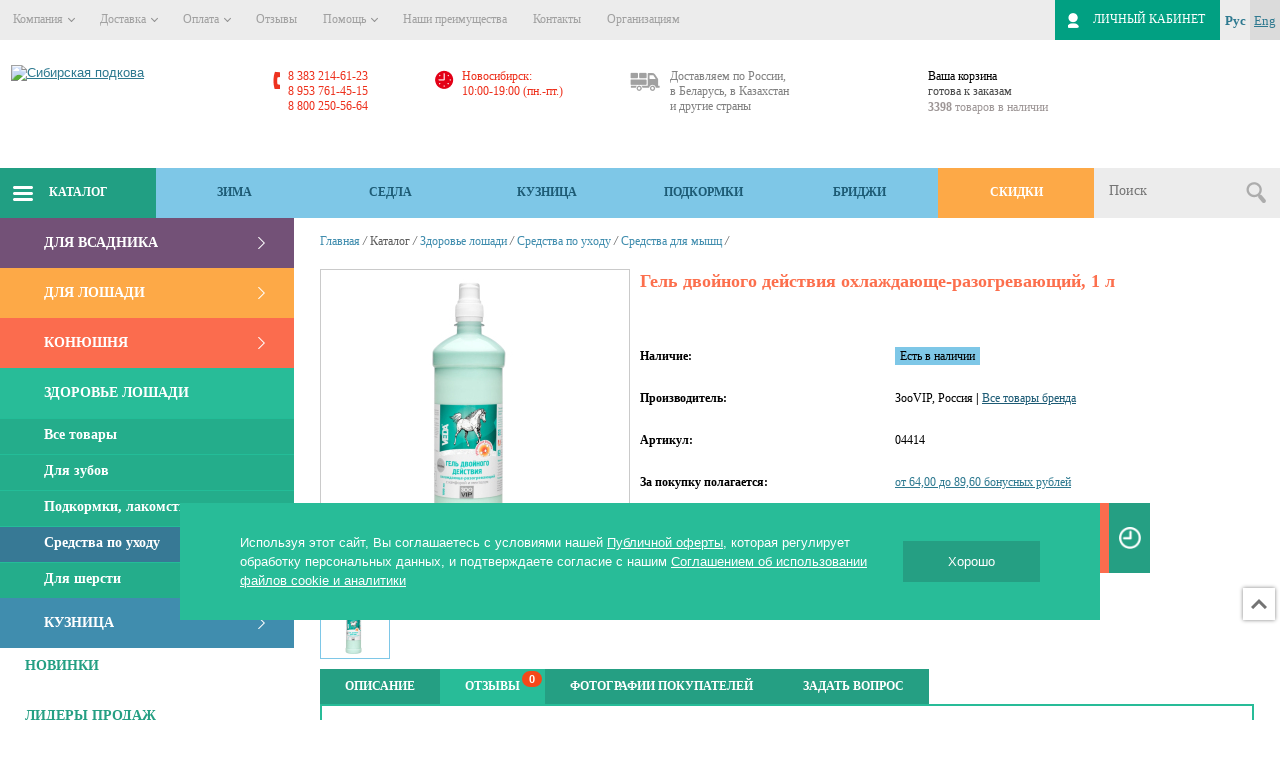

--- FILE ---
content_type: text/html; charset=UTF-8
request_url: https://sibpodkova.ru/catalog/item/1137/
body_size: 83310
content:
<!DOCTYPE html>
<html lang="ru">
<head>
<meta name="viewport" content="width=device-width; initial-scale=0.85; maximum-scale=0.85; user-scalable=1;">
<meta name="robots" content="noyaca">
<meta name="robots" content="index, follow">
<title>Гель двойного действия охлаждающе-разогревающий, 1 л | Средства для мышц | Сибирская подкова</title>
<link type="image/x-icon" rel="shortcut icon" href="/images/ico/favicon.ico">
<link type="image/png" sizes="16x16" rel="icon" href="/images/ico/favicon-16x16.png">
<link type="image/png" sizes="32x32" rel="icon" href="/images/ico/favicon-32x32.png">
<link type="image/png" sizes="96x96" rel="icon" href="/images/ico/favicon-96x96.png">
<link sizes="57x57" rel="apple-touch-icon" href="/images/ico/apple-icon-57x57.png">
<link sizes="60x60" rel="apple-touch-icon" href="/images/ico/apple-icon-60x60.png">
<link sizes="72x72" rel="apple-touch-icon" href="/images/ico/apple-icon-72x72.png">
<link sizes="76x76" rel="apple-touch-icon" href="/images/ico/apple-icon-76x76.png">
<link sizes="114x114" rel="apple-touch-icon" href="/images/ico/apple-icon-114x114.png">
<link sizes="120x120" rel="apple-touch-icon" href="/images/ico/apple-icon-120x120.png">
<link sizes="144x144" rel="apple-touch-icon" href="/images/ico/apple-icon-144x144.png">
<link sizes="152x152" rel="apple-touch-icon" href="/images/ico/apple-icon-152x152.png">
<link sizes="180x180" rel="apple-touch-icon" href="/images/ico/apple-icon-180x180.png">
<meta name="msapplication-TileImage" content="/images/ico/ms-icon-144x144.png">
<meta name="msapplication-square70x70logo" content="/images/ico/ms-icon-70x70.png">
<meta name="msapplication-square150x150logo" content="/images/ico/ms-icon-150x150.png">
<meta name="msapplication-square310x310logo" content="/images/ico/ms-icon-310x310.png">
<meta name="application-name" content="Сибирская подкова">
<meta name="msapplication-config" content="/images/ico/browserconfig.xml">
<link rel="manifest" href="/images/ico/manifest.json">
<link rel="canonical" href="https://sibpodkova.ru/catalog/item/1137/">
<link rel="alternate" media="only screen and (max-width: 640px)" href="https://m.sibpodkova.ru/catalog/item/1137/">
<script>if (typeof window.matchMedia !== "undefined" && window.matchMedia("(max-width: 640px)").matches) {
			window.location = "https://m.sibpodkova.ru/catalog/item/1137/";
		}</script><!-- старые стили --><!-- /старые стили --><!--[if IE]> 
	  <link rel="stylesheet" href="/bitrix/templates/sibpodkova_v2/css/style_IE.css" />
	<![endif]--><meta http-equiv="Content-Type" content="text/html; charset=UTF-8">
<meta name="description" content="Гель двойного действия охлаждающе-разогревающий, 1 л — купить онлайн по цене от 1280 руб. Интернет-магазин &amp;quot;Сибирская подкова&amp;quot; — товары для конного спорта и верховой езды.">
<script type="text/javascript">if(!window.BX)window.BX={};if(!window.BX.message)window.BX.message=function(mess){if(typeof mess==='object'){for(let i in mess) {BX.message[i]=mess[i];} return true;}};</script><script type="text/javascript">(window.BX||top.BX).message({'JS_CORE_LOADING':'Загрузка...','JS_CORE_NO_DATA':'- Нет данных -','JS_CORE_WINDOW_CLOSE':'Закрыть','JS_CORE_WINDOW_EXPAND':'Развернуть','JS_CORE_WINDOW_NARROW':'Свернуть в окно','JS_CORE_WINDOW_SAVE':'Сохранить','JS_CORE_WINDOW_CANCEL':'Отменить','JS_CORE_WINDOW_CONTINUE':'Продолжить','JS_CORE_H':'ч','JS_CORE_M':'м','JS_CORE_S':'с','JSADM_AI_HIDE_EXTRA':'Скрыть лишние','JSADM_AI_ALL_NOTIF':'Показать все','JSADM_AUTH_REQ':'Требуется авторизация!','JS_CORE_WINDOW_AUTH':'Войти','JS_CORE_IMAGE_FULL':'Полный размер'});</script><script type="text/javascript" src="/bitrix/js/main/core/core.js?1675702643487984"></script><script>BX.setJSList(['/bitrix/js/main/core/core_ajax.js','/bitrix/js/main/core/core_promise.js','/bitrix/js/main/polyfill/promise/js/promise.js','/bitrix/js/main/loadext/loadext.js','/bitrix/js/main/loadext/extension.js','/bitrix/js/main/polyfill/promise/js/promise.js','/bitrix/js/main/polyfill/find/js/find.js','/bitrix/js/main/polyfill/includes/js/includes.js','/bitrix/js/main/polyfill/matches/js/matches.js','/bitrix/js/ui/polyfill/closest/js/closest.js','/bitrix/js/main/polyfill/fill/main.polyfill.fill.js','/bitrix/js/main/polyfill/find/js/find.js','/bitrix/js/main/polyfill/matches/js/matches.js','/bitrix/js/main/polyfill/core/dist/polyfill.bundle.js','/bitrix/js/main/core/core.js','/bitrix/js/main/polyfill/intersectionobserver/js/intersectionobserver.js','/bitrix/js/main/lazyload/dist/lazyload.bundle.js','/bitrix/js/main/polyfill/core/dist/polyfill.bundle.js','/bitrix/js/main/parambag/dist/parambag.bundle.js']);</script><script type="text/javascript">(window.BX||top.BX).message({'LANGUAGE_ID':'ru','FORMAT_DATE':'DD.MM.YYYY','FORMAT_DATETIME':'DD.MM.YYYY HH:MI:SS','COOKIE_PREFIX':'BITRIX_SM','SERVER_TZ_OFFSET':'25200','UTF_MODE':'Y','SITE_ID':'s1','SITE_DIR':'/','USER_ID':'','SERVER_TIME':'1768835449','USER_TZ_OFFSET':'0','USER_TZ_AUTO':'Y','bitrix_sessid':'a9aed7dee0e6069f6c036272679aa7fe'});</script><script type="text/javascript" src="/bitrix/js/main/core/core_fx.js?154469614816888"></script><script type="text/javascript" src="/bitrix/js/main/popup/dist/main.popup.bundle.js?1675702639116769"></script><script type="text/javascript" src="/bitrix/js/main/ajax.js?154469614835509"></script><!-- BEGIN JIVOSITE CODE --><script type="text/javascript">(function(){
                var widget_id = 'ZZawy2nPdt';
                var s = document.createElement('script');
                s.type = 'text/javascript';
                s.async = true;
                s.src = '//code.jivosite.com/script/widget/'+widget_id;
                var ss = document.getElementsByTagName('script')[0];
                ss.parentNode.insertBefore(s, ss);
            })();</script><!-- END JIVOSITE CODE --><!-- Top.Mail.Ru counter --><script type="text/javascript">var _tmr = window._tmr || (window._tmr = []); _tmr.push({id: "3281048", type: "pageView", start: (new Date()).getTime()}); (function (d, w, id) { if (d.getElementById(id)) return; var ts = d.createElement("script"); ts.type = "text/javascript"; ts.async = true; ts.id = id; ts.src = "https://top-fwz1.mail.ru/js/code.js"; var f = function () {var s = d.getElementsByTagName("script")[0]; s.parentNode.insertBefore(ts, s);}; if (w.opera == "[object Opera]") { d.addEventListener("DOMContentLoaded", f, false); } else { f(); } })(document, window, "tmr-code");</script><noscript><div><img src="https://top-fwz1.mail.ru/counter?id=3281048;js=na" style="position:absolute;left:-9999px;" alt="Top.Mail.Ru"></div></noscript>
<!-- /Top.Mail.Ru counter --><script type="text/javascript" src="/bitrix/templates/sibpodkova_v2/js/jquery.min.js?159699015489475"></script><script type="text/javascript" src="/bitrix/templates/sibpodkova_v2/js/mobilyslider.js?15446962744589"></script><script type="text/javascript" src="/bitrix/templates/sibpodkova_v2/js/owl.carousel.min.js?159699015444342"></script><script type="text/javascript" src="/bitrix/templates/sibpodkova_v2/js/jointools.js?166141127429608"></script><script type="text/javascript" src="/bitrix/templates/sibpodkova_v2/js/fancybox/jquery.fancybox.js?154469627348706"></script><script type="text/javascript" src="/bitrix/templates/sibpodkova_v2/js/lightbox/jquery-lightbox-0.5.js?154469627322723"></script><script type="text/javascript" src="/bitrix/templates/sibpodkova_v2/js/lightbox/img_zoom.js?1544696273592"></script><script type="text/javascript" src="/bitrix/templates/sibpodkova_v2/js/lightbox/img_zoom_shema.js?15446962731029"></script><script type="text/javascript" src="/bitrix/templates/sibpodkova_v2/js/lightbox/img_zoom_pods.js?1544696273572"></script><script type="text/javascript" src="/bitrix/templates/sibpodkova_v2/js/jquery.nicescroll.min.js?154469627350232"></script><script type="text/javascript" src="/bitrix/templates/sibpodkova_v2/js/jquery.uniform.min.js?15446962738308"></script><script type="text/javascript" src="/bitrix/templates/sibpodkova_v2/js/main.js?173924878519080"></script><script type="text/javascript" src="/bitrix/templates/sibpodkova_v2/js/jquery.shorten.1.0.js?15446962731444"></script><script type="text/javascript" src="/bitrix/templates/sibpodkova_v2/js/bxslider/jquery.bxslider.js?160276231351925"></script><script type="text/javascript" src="/bitrix/templates/sibpodkova_v2/js/bxslider/sertif.js?1544696273261"></script><script type="text/javascript" src="/bitrix/templates/sibpodkova_v2/js/bxslider/plugins/jquery.easing.1.3.js?15446962738301"></script><script type="text/javascript" src="/bitrix/templates/sibpodkova_v2/js/bxslider/plugins/jquery.fitvids.js?15446962732944"></script><script type="text/javascript" src="/bitrix/templates/sibpodkova_v2/components/bitrix/sale.basket.basket.small/block/script.js?1544696274617"></script><script type="text/javascript" src="/local/components/sibprofi/search.title/script.js?15446960739371"></script><script type="text/javascript" src="/local/components/sibprofi/search.title/templates/.default/script.js?15446960738629"></script><script type="text/javascript" src="/bitrix/templates/sibpodkova_v2/components/bitrix/news.list/brands_slider/script.js?1596990154190"></script><script type="text/javascript" src="/bitrix/templates/sibpodkova_v2/components/bitrix/catalog/offers/bitrix/catalog.element/.default/script.js?171378146213191"></script><script type="text/javascript" src="/bitrix/templates/sibpodkova_v2/components/prudnikofflab/comments/.default/script.js?15446962741181"></script><script type="text/javascript" src="/bitrix/templates/sibpodkova_v2/components/bitrix/catalog.section/bigdata/script.js?16678988868181"></script><script type="text/javascript">var _ba = _ba || []; _ba.push(["aid", "cb772b8de2af7bf7ce5cb16ba544ba1f"]); _ba.push(["host", "sibpodkova.ru"]); _ba.push(["ad[ct][item]", "[base64]"]);_ba.push(["ad[ct][user_id]", function(){return BX.message("USER_ID") ? BX.message("USER_ID") : 0;}]);_ba.push(["ad[ct][recommendation]", function() {var rcmId = "";var cookieValue = BX.getCookie("BITRIX_SM_RCM_PRODUCT_LOG");var productId = 47060;var cItems = [];var cItem;if (cookieValue){cItems = cookieValue.split(".");}var i = cItems.length;while (i--){cItem = cItems[i].split("-");if (cItem[0] == productId){rcmId = cItem[1];break;}}return rcmId;}]);_ba.push(["ad[ct][v]", "2"]);(function() {var ba = document.createElement("script"); ba.type = "text/javascript"; ba.async = true;ba.src = (document.location.protocol == "https:" ? "https://" : "http://") + "bitrix.info/ba.js";var s = document.getElementsByTagName("script")[0];s.parentNode.insertBefore(ba, s);})();</script><script type="text/javascript">window._ab_id_=161862</script><script src="https://cdn.botfaqtor.ru/one.js"></script><style data-critical="yes">:root{--ui-text-letter-spacing-auto:auto;--ui-text-letter-spacing-neg-3:-.01em;--ui-text-letter-spacing-neg-2:-.02em;--ui-text-letter-spacing-neg-1:-.03em;--ui-text-letter-spacing-3:.15em;--ui-text-letter-spacing-2:.1em;--ui-text-letter-spacing-1:.025em;--ui-text-decoration-style-dashed:dashed;--ui-text-decoration-style-wavy:wavy;--ui-text-decoration-style-dotted:dotted;--ui-text-decoration-style-double:double;--ui-text-decoration-style-solid:solid;--ui-text-decoration-line-overline:overline;--ui-text-decoration-line-line-through:line-through;--ui-text-decoration-line-underline:underline;--ui-text-transform-lowercase:lowercase;--ui-text-transform-uppercase:uppercase;--ui-text-transform-capitalize:capitalize;--ui-text-transform-none:none;--ui-space-inset-8xl:72px;--ui-space-inset-7xl:64px;--ui-space-inset-6xl:48px;--ui-space-inset-5xl:40px;--ui-space-inset-4xl:36px;--ui-space-inset-3xl:32px;--ui-space-inset-2xl:28px;--ui-space-inset-xl:24px;--ui-space-inset-lg:20px;--ui-space-inset-md:16px;--ui-space-inset-sm:12px;--ui-space-inset-xs:8px;--ui-space-inset-2xs:4px;--ui-space-inset-3xs:2px;--ui-space-inset-none:0;--ui-space-inline-8xl-neg:-72px;--ui-space-inline-7xl-neg:-64px;--ui-space-inline-6xl-neg:-48px;--ui-space-inline-5xl-neg:-40px;--ui-space-inline-4xl-neg:-36px;--ui-space-inline-3xl-neg:-32px;--ui-space-inline-2xl-neg:-28px;--ui-space-inline-xl-neg:-24px;--ui-space-inline-lg-neg:-20px;--ui-space-inline-md-neg:-16px;--ui-space-inline-sm-neg:-12px;--ui-space-inline-xs-neg:-8px;--ui-space-inline-2xs-neg:-4px;--ui-space-inline-3xs-neg:-2px;--ui-space-inline-8xl:72px;--ui-space-inline-7xl:64px;--ui-space-inline-6xl:48px;--ui-space-inline-5xl:40px;--ui-space-inline-4xl:36px;--ui-space-inline-3xl:32px;--ui-space-inline-2xl:28px;--ui-space-inline-xl:24px;--ui-space-inline-lg:20px;--ui-space-inline-md:16px;--ui-space-inline-sm:12px;--ui-space-inline-xs:8px;--ui-space-inline-2xs:4px;--ui-space-inline-3xs:2px;--ui-space-inline-none:0;--ui-space-stack-8xl-neg:-72px;--ui-space-stack-7xl-neg:-64px;--ui-space-stack-6xl-neg:-48px;--ui-space-stack-5xl-neg:-40px;--ui-space-stack-4xl-neg:-36px;--ui-space-stack-3xl-neg:-32px;--ui-space-stack-2xl-neg:-28px;--ui-space-stack-xl-neg:-24px;--ui-space-stack-lg-neg:-20px;--ui-space-stack-md-neg:-16px;--ui-space-stack-sm-neg:-12px;--ui-space-stack-xs-neg:-8px;--ui-space-stack-2xs-neg:-4px;--ui-space-stack-3xs-neg:-2px;--ui-space-stack-8xl:72px;--ui-space-stack-7xl:64px;--ui-space-stack-6xl:48px;--ui-space-stack-5xl:40px;--ui-space-stack-4xl:36px;--ui-space-stack-3xl:32px;--ui-space-stack-2xl:28px;--ui-space-stack-xl:24px;--ui-space-stack-lg:20px;--ui-space-stack-md:16px;--ui-space-stack-sm:12px;--ui-space-stack-xs:8px;--ui-space-stack-2xs:4px;--ui-space-stack-3xs:2px;--ui-space-stack-none:0;--ui-size-8xl:72px;--ui-size-7xl:64px;--ui-size-6xl:48px;--ui-size-5xl:40px;--ui-size-4xl:36px;--ui-size-3xl:32px;--ui-size-2xl:28px;--ui-size-xl:24px;--ui-size-lg:20px;--ui-size-md:16px;--ui-size-sm:12px;--ui-size-xs:8px;--ui-size-2xs:4px;--ui-size-3xs:2px;--ui-size-none:0;--ui-shadow-left-4xl:-16px 0px 24px 0px rgba(0,0,0,.11);--ui-shadow-left-3xl:-12px 0px 17px 0px rgba(0,0,0,.1);--ui-shadow-left-2xl:-8px 0px 10px 0px rgba(0,0,0,.1);--ui-shadow-left-xl:-6px 0px 10px 0px rgba(0,0,0,.1);--ui-shadow-left-l:-4px 0px 5px 0px rgba(0,0,0,.08);--ui-shadow-left-m:-3px 0px 4px 0px rgba(0,0,0,.08);--ui-shadow-left-s:-2px 0px 4px 0px rgba(0,0,0,.08);--ui-shadow-left-xs:-2px 0px 2px 0px rgba(0,0,0,.07);--ui-shadow-left-2xs:-1px 0px 2px 0px rgba(0,0,0,.06);--ui-shadow-bottom-4xl:0px 16px 24px 0px rgba(0,0,0,.11);--ui-shadow-bottom-3xl:0px 12px 17px 0px rgba(0,0,0,.1);--ui-shadow-bottom-2xl:0px 8px 10px 0px rgba(0,0,0,.1);--ui-shadow-bottom-xl:0px 6px 10px 0px rgba(0,0,0,.1);--ui-shadow-bottom-l:0px 4px 5px 0px rgba(0,0,0,.08);--ui-shadow-bottom-m:0px 3px 4px 0px rgba(0,0,0,.08);--ui-shadow-bottom-s:0px 2px 4px 0px rgba(0,0,0,.08);--ui-shadow-bottom-xs:0px 2px 2px 0px rgba(0,0,0,.07);--ui-shadow-bottom-2xs:0px 1px 2px 0px rgba(0,0,0,.06);--ui-shadow-right-4xl:16px 0px 24px 0px rgba(0,0,0,.11);--ui-shadow-right-3xl:12px 0px 17px 0px rgba(0,0,0,.1);--ui-shadow-right-2xl:8px 0px 10px 0px rgba(0,0,0,.1);--ui-shadow-right-xl:6px 0px 10px 0px rgba(0,0,0,.1);--ui-shadow-right-l:4px 0px 5px 0px rgba(0,0,0,.08);--ui-shadow-right-m:3px 0px 4px 0px rgba(0,0,0,.08);--ui-shadow-right-s:2px 0px 4px 0px rgba(0,0,0,.08);--ui-shadow-right-xs:2px 0px 2px 0px rgba(0,0,0,.07);--ui-shadow-right-2xs:1px 0px 2px 0px rgba(0,0,0,.06);--ui-shadow-top-4xl:0px -16px 24px 0px rgba(0,0,0,.11);--ui-shadow-top-3xl:0px -12px 17px 0px rgba(0,0,0,.1);--ui-shadow-top-2xl:0px -8px 10px 0px rgba(0,0,0,.1);--ui-shadow-top-xl:0px -6px 10px 0px rgba(0,0,0,.1);--ui-shadow-top-l:0px -4px 5px 0px rgba(0,0,0,.08);--ui-shadow-top-m:0px -3px 4px 0px rgba(0,0,0,.08);--ui-shadow-top-s:0px -2px 4px 0px rgba(0,0,0,.08);--ui-shadow-top-xs:0px -2px 2px 0px rgba(0,0,0,.07);--ui-shadow-top-2xs:0px -1px 2px 0px rgba(0,0,0,.06);--ui-opacity-none:0;--ui-opacity-full:1;--ui-opacity-90:.9;--ui-opacity-80:.8;--ui-opacity-70:.7;--ui-opacity-60:.6;--ui-opacity-50:.5;--ui-opacity-40:.4;--ui-opacity-30:.3;--ui-opacity-20:.2;--ui-opacity-10:.1;--ui-opacity-5:.05;--ui-font-line-height-3xl:2;--ui-font-line-height-2xl:1.75;--ui-font-line-height-xl:1.62;--ui-font-line-height-lg:1.5;--ui-font-line-height-md:1.4;--ui-font-line-height-sm:1.35;--ui-font-line-height-2xs:1.3;--ui-font-line-height-3xs:1.2;--ui-font-line-height-reset:1;--ui-font-size-5xl:28px;--ui-font-size-4xl:24px;--ui-font-size-3xl:22px;--ui-font-size-2xl:18px;--ui-font-size-xl:16px;--ui-font-size-lg:15px;--ui-font-size-md:14px;--ui-font-size-sm:13px;--ui-font-size-xs:12px;--ui-font-size-3xs:11px;--ui-font-size-4xs:10px;--ui-font-size-5xs:9px;--ui-font-size-6xs:8px;--ui-font-size-7xs:7px;--ui-font-weight-extra-black:950;--ui-font-weight-black:900;--ui-font-weight-extra-bold:800;--ui-font-weight-bold:700;--ui-font-weight-semi-bold:600;--ui-font-weight-medium:500;--ui-font-weight-normal:400;--ui-font-weight-regular:400;--ui-font-weight-light:300;--ui-font-weight-extra-light:200;--ui-font-weight-thin:100;--ui-font-family-helvetica:"Helvetica Neue",Helvetica,Arial,sans-serif;--ui-font-family-system-mono:ui-monospace,SFMono-Regular,"SF Mono",Consolas,"Liberation Mono",Menlo,monospace;--ui-font-family-system:system-ui,-apple-system,BlinkMacSystemFont,"Segoe UI",Roboto,Ubuntu,"Helvetica Neue",Arial,sans-serif,"Apple Color Emoji","Segoe UI Emoji","Segoe UI Symbol";--ui-color-palette-beige-base:#fdfae1;--ui-color-palette-beige-base-rgb:253,250,225;--ui-color-palette-gray-02:#f8fafb;--ui-color-palette-gray-02-rgb:248,250,251;--ui-color-palette-gray-03:#f5f7f8;--ui-color-palette-gray-03-rgb:245,247,248;--ui-color-palette-gray-04:#f1f4f6;--ui-color-palette-gray-04-rgb:241,244,246;--ui-color-palette-gray-05:#eef2f4;--ui-color-palette-gray-05-rgb:238,242,244;--ui-color-palette-gray-90:#525c69;--ui-color-palette-gray-90-rgb:82,92,105;--ui-color-palette-gray-80:#6a737f;--ui-color-palette-gray-80-rgb:106,115,127;--ui-color-palette-gray-70:#828b95;--ui-color-palette-gray-70-rgb:130,139,149;--ui-color-palette-gray-60:#959ca4;--ui-color-palette-gray-60-rgb:149,156,164;--ui-color-palette-gray-50:#a8adb4;--ui-color-palette-gray-50-rgb:168,173,180;--ui-color-palette-gray-40:#bdc1c6;--ui-color-palette-gray-40-rgb:189,193,198;--ui-color-palette-gray-35:#c9ccd0;--ui-color-palette-gray-35-rgb:201,204,208;--ui-color-palette-gray-30:#d5d7db;--ui-color-palette-gray-30-rgb:213,215,219;--ui-color-palette-gray-20:#dfe0e3;--ui-color-palette-gray-20-rgb:223,224,227;--ui-color-palette-gray-15:#e6e7e9;--ui-color-palette-gray-15-rgb:230,231,233;--ui-color-palette-gray-10:#edeef0;--ui-color-palette-gray-10-rgb:237,238,240;--ui-color-palette-red-solid:#f0371b;--ui-color-palette-red-solid-rgb:240,55,27;--ui-color-palette-red-95:#800602;--ui-color-palette-red-95-rgb:128,6,2;--ui-color-palette-red-90:#9a0703;--ui-color-palette-red-90-rgb:154,7,3;--ui-color-palette-red-80:#c21b16;--ui-color-palette-red-80-rgb:194,27,22;--ui-color-palette-red-70:#e92f2a;--ui-color-palette-red-70-rgb:233,47,42;--ui-color-palette-red-60:#f4433e;--ui-color-palette-red-60-rgb:244,67,62;--ui-color-palette-red-50:#ff5752;--ui-color-palette-red-50-rgb:255,87,82;--ui-color-palette-red-45:#ff7c78;--ui-color-palette-red-45-rgb:255,124,120;--ui-color-palette-red-40:#ff9a97;--ui-color-palette-red-40-rgb:255,154,151;--ui-color-palette-red-30:#ffcdcc;--ui-color-palette-red-30-rgb:255,205,204;--ui-color-palette-red-25:#ffdcdb;--ui-color-palette-red-25-rgb:255,220,219;--ui-color-palette-red-20:#ffe8e8;--ui-color-palette-red-20-rgb:255,232,232;--ui-color-palette-red-10:#fff8f8;--ui-color-palette-red-10-rgb:255,248,248;--ui-color-palette-orange-95:#614000;--ui-color-palette-orange-95-rgb:97,64,0;--ui-color-palette-orange-90:#7a5100;--ui-color-palette-orange-90-rgb:122,81,0;--ui-color-palette-orange-80:#9f6a00;--ui-color-palette-orange-80-rgb:159,106,0;--ui-color-palette-orange-70:#c48300;--ui-color-palette-orange-70-rgb:196,131,0;--ui-color-palette-orange-60:#e89b06;--ui-color-palette-orange-60-rgb:232,155,6;--ui-color-palette-orange-50:#ffa900;--ui-color-palette-orange-50-rgb:255,169,0;--ui-color-palette-orange-40:#ffc34d;--ui-color-palette-orange-40-rgb:255,195,77;--ui-color-palette-orange-30:#ffe1a6;--ui-color-palette-orange-30-rgb:255,225,166;--ui-color-palette-orange-25:#ffe9be;--ui-color-palette-orange-25-rgb:255,233,190;--ui-color-palette-orange-20:#fff1d6;--ui-color-palette-orange-20-rgb:255,241,214;--ui-color-palette-orange-10:#fffaf0;--ui-color-palette-orange-10-rgb:255,250,240;--ui-color-palette-green-95:#3d4f00;--ui-color-palette-green-95-rgb:61,79,0;--ui-color-palette-green-90:#506900;--ui-color-palette-green-90-rgb:80,105,0;--ui-color-palette-green-80:#688800;--ui-color-palette-green-80-rgb:104,136,0;--ui-color-palette-green-70:#7fa800;--ui-color-palette-green-70-rgb:127,168,0;--ui-color-palette-green-60:#8dbb00;--ui-color-palette-green-60-rgb:141,187,0;--ui-color-palette-green-55:#9dcf00;--ui-color-palette-green-55-rgb:157,207,0;--ui-color-palette-green-50:#9dcf00;--ui-color-palette-green-50-rgb:157,207,0;--ui-color-palette-green-40:#bbde4d;--ui-color-palette-green-40-rgb:187,222,77;--ui-color-palette-green-35:#cfe780;--ui-color-palette-green-35-rgb:207,231,128;--ui-color-palette-green-30:#e2f1b3;--ui-color-palette-green-30-rgb:226,241,179;--ui-color-palette-green-25:#faf6c3;--ui-color-palette-green-25-rgb:250,246,195;--ui-color-palette-green-20:#f1fbd0;--ui-color-palette-green-20-rgb:241,251,208;--ui-color-palette-green-10:#fafded;--ui-color-palette-green-10-rgb:250,253,237;--ui-color-palette-blue-95:#004f69;--ui-color-palette-blue-95-rgb:0,79,105;--ui-color-palette-blue-90:#006484;--ui-color-palette-blue-90-rgb:0,100,132;--ui-color-palette-blue-80:#00789e;--ui-color-palette-blue-80-rgb:0,120,158;--ui-color-palette-blue-70:#008dba;--ui-color-palette-blue-70-rgb:0,141,186;--ui-color-palette-blue-60:#11a9d9;--ui-color-palette-blue-60-rgb:17,169,217;--ui-color-palette-blue-50:#2fc6f6;--ui-color-palette-blue-50-rgb:47,198,246;--ui-color-palette-blue-40:#7fdefc;--ui-color-palette-blue-40-rgb:127,222,252;--ui-color-palette-blue-30:#c3f0ff;--ui-color-palette-blue-30-rgb:195,240,255;--ui-color-palette-blue-25:#d3f4ff;--ui-color-palette-blue-25-rgb:211,244,255;--ui-color-palette-blue-20:#e5f9ff;--ui-color-palette-blue-20-rgb:229,249,255;--ui-color-palette-blue-15:#ecfafe;--ui-color-palette-blue-15-rgb:236,250,254;--ui-color-palette-blue-10:#f4fcfe;--ui-color-palette-blue-10-rgb:244,252,254;--ui-color-palette-white-base:#fff;--ui-color-palette-white-base-rgb:255,255,255;--ui-color-palette-black-base:#333;--ui-color-palette-black-base-rgb:51,51,51;--ui-color-palette-black-solid:#000;--ui-color-palette-black-solid-rgb:0,0,0;--ui-color-overlay-base:rgba(255,255,255,.5);--ui-color-accent-yellow:#fef3b8;--ui-color-accent-yellow-rgb:254,243,184;--ui-color-accent-purple:#a77bde;--ui-color-accent-purple-rgb:167,123,222;--ui-color-accent-turquoise:#05b5ab;--ui-color-accent-turquoise-rgb:5,181,171;--ui-color-accent-green:#29ad49;--ui-color-accent-green-rgb:41,173,73;--ui-color-accent-brown:#ae914b;--ui-color-accent-brown-rgb:174,145,75;--ui-color-accent-pink:#fb6dba;--ui-color-accent-pink-rgb:251,109,186;--ui-color-accent-aqua:#55d0e0;--ui-color-accent-aqua-rgb:85,208,224;--ui-color-accent-light-blue:#559be6;--ui-color-accent-light-blue-rgb:85,155,230;--ui-color-tag-9:#e2e3e5;--ui-color-tag-9-rgb:226,227,229;--ui-color-tag-8:#ccd3dd;--ui-color-tag-8-rgb:204,211,221;--ui-color-tag-7:#dfc684;--ui-color-tag-7-rgb:223,198,132;--ui-color-tag-6:#ace5ec;--ui-color-tag-6-rgb:172,229,236;--ui-color-tag-5:#c2d1f0;--ui-color-tag-5-rgb:194,209,240;--ui-color-tag-4:#87eda0;--ui-color-tag-4-rgb:135,237,160;--ui-color-tag-3:#dbf087;--ui-color-tag-3-rgb:219,240,135;--ui-color-tag-2:#00baf2;--ui-color-tag-2-rgb:0,186,242;--ui-color-tag-1:#bcedfc;--ui-color-tag-1-rgb:188,237,252;--ui-color-link-primary-base:#2066b0;--ui-color-link-primary-base-rgb:32,102,176;--ui-color-background-none:none;--ui-color-background-transparent:transparent;--ui-border-width-thick:2px;--ui-border-width-thin:1px;--ui-border-radius-pill:99rem;--ui-border-radius-circle:50%;--ui-border-radius-3xl:20px;--ui-border-radius-2xl:16px;--ui-border-radius-xl:14px;--ui-border-radius-lg:12px;--ui-border-radius-md:10px;--ui-border-radius-sm:8px;--ui-border-radius-xs:6px;--ui-border-radius-2xs:4px;--ui-border-radius-3xs:2px;--ui-border-radius-none:0;--ui-typography-text-lg-font-weight:400;--ui-typography-text-lg-line-height:1.4;--ui-typography-text-lg-font-size:var(--ui-font-size-lg);--ui-typography-text-md-font-weight:400;--ui-typography-text-md-line-height:1.4;--ui-typography-text-md-font-size:var(--ui-font-size-md);--ui-typography-text-sm-font-weight:400;--ui-typography-text-sm-line-height:1.4;--ui-typography-text-sm-font-size:var(--ui-font-size-sm);--ui-typography-text-xs-font-weight:400;--ui-typography-text-xs-line-height:1.35;--ui-typography-text-xs-font-size:var(--ui-font-size-xs);--ui-typography-heading-h6-color:var(--ui-color-palette-black-base);--ui-typography-heading-h6-font-weight:600;--ui-typography-heading-h6-line-height:1.4;--ui-typography-heading-h6-font-size:var(--ui-font-size-md);--ui-typography-heading-h5-color:var(--ui-color-palette-black-base);--ui-typography-heading-h5-font-weight:400;--ui-typography-heading-h5-line-height:1.35;--ui-typography-heading-h5-font-size:var(--ui-font-size-xl);--ui-typography-heading-h4-color:var(--ui-color-palette-black-base);--ui-typography-heading-h4-font-weight:400;--ui-typography-heading-h4-line-height:1.35;--ui-typography-heading-h4-font-size:var(--ui-font-size-2xl);--ui-typography-heading-h3-color:var(--ui-color-palette-black-base);--ui-typography-heading-h3-font-weight:300;--ui-typography-heading-h3-line-height:1.3;--ui-typography-heading-h3-font-size:var(--ui-font-size-3xl);--ui-typography-heading-h2-color:var(--ui-color-palette-black-base);--ui-typography-heading-h2-font-weight:300;--ui-typography-heading-h2-line-height:1.3;--ui-typography-heading-h2-font-size:var(--ui-font-size-4xl);--ui-typography-heading-h1-color:var(--ui-color-palette-black-base);--ui-typography-heading-h1-font-weight:300;--ui-typography-heading-h1-line-height:1.2;--ui-typography-heading-h1-font-size:var(--ui-font-size-5xl);--ui-color-base-default:var(--ui-color-palette-black-base);--ui-color-base-default-rgb:var(--ui-color-palette-black-base-rgb);--ui-color-base-solid:var(--ui-color-palette-black-solid);--ui-color-base-solid-rgb:var(--ui-color-palette-black-solid-rgb);--ui-color-base-05:var(--ui-color-palette-gray-05);--ui-color-base-05-rgb:var(--ui-color-palette-gray-05-rgb);--ui-color-base-04:var(--ui-color-palette-gray-04);--ui-color-base-04-rgb:var(--ui-color-palette-gray-04-rgb);--ui-color-base-03:var(--ui-color-palette-gray-03);--ui-color-base-03-rgb:var(--ui-color-palette-gray-03-rgb);--ui-color-base-02:var(--ui-color-palette-gray-02);--ui-color-base-02-rgb:var(--ui-color-palette-gray-02-rgb);--ui-color-base-90:var(--ui-color-palette-gray-90);--ui-color-base-90-rgb:var(--ui-color-palette-gray-90-rgb);--ui-color-base-80:var(--ui-color-palette-gray-80);--ui-color-base-80-rgb:var(--ui-color-palette-gray-80-rgb);--ui-color-base-70:var(--ui-color-palette-gray-70);--ui-color-base-70-rgb:var(--ui-color-palette-gray-70-rgb);--ui-color-base-60:var(--ui-color-palette-gray-60);--ui-color-base-60-rgb:var(--ui-color-palette-gray-60-rgb);--ui-color-base-50:var(--ui-color-palette-gray-50);--ui-color-base-50-rgb:var(--ui-color-palette-gray-50-rgb);--ui-color-base-40:var(--ui-color-palette-gray-40);--ui-color-base-40-rgb:var(--ui-color-palette-gray-40-rgb);--ui-color-base-35:var(--ui-color-palette-gray-35);--ui-color-base-35-rgb:var(--ui-color-palette-gray-35-rgb);--ui-color-base-30:var(--ui-color-palette-gray-30);--ui-color-base-30-rgb:var(--ui-color-palette-gray-30-rgb);--ui-color-base-20:var(--ui-color-palette-gray-20);--ui-color-base-20-rgb:var(--ui-color-palette-gray-20-rgb);--ui-color-base-15:var(--ui-color-palette-gray-15);--ui-color-base-15-rgb:var(--ui-color-palette-gray-15-rgb);--ui-color-base-10:var(--ui-color-palette-gray-10);--ui-color-base-10-rgb:var(--ui-color-palette-gray-10-rgb);--ui-color-background-note:var(--ui-color-palette-beige-base);--ui-color-background-note-rgb:var(--ui-color-palette-beige-base-rgb);--ui-color-background-on-alert:var(--ui-color-palette-red-70);--ui-color-background-on-alert-rgb:var(--ui-color-palette-red-70-rgb);--ui-color-background-alert:var(--ui-color-palette-red-20);--ui-color-background-alert-rgb:var(--ui-color-palette-red-20-rgb);--ui-color-background-on-warning:var(--ui-color-palette-orange-70);--ui-color-background-on-warning-rgb:var(--ui-color-palette-orange-70-rgb);--ui-color-background-warning:var(--ui-color-palette-orange-20);--ui-color-background-warning-rgb:var(--ui-color-palette-orange-20-rgb);--ui-color-background-on-success:var(--ui-color-palette-green-70);--ui-color-background-on-success-rgb:var(--ui-color-palette-green-70-rgb);--ui-color-background-success:var(--ui-color-palette-green-20);--ui-color-background-success-rgb:var(--ui-color-palette-green-20-rgb);--ui-color-background-on-info:var(--ui-color-palette-blue-70);--ui-color-background-on-info-rgb:var(--ui-color-palette-blue-70-rgb);--ui-color-background-info:var(--ui-color-palette-blue-20);--ui-color-background-info-rgb:var(--ui-color-palette-blue-20-rgb);--ui-color-background-tertiary:var(--ui-color-palette-gray-05);--ui-color-background-tertiary-rgb:var(--ui-color-palette-gray-05-rgb);--ui-color-background-secondary:var(--ui-color-palette-gray-10);--ui-color-background-secondary-rgb:var(--ui-color-palette-gray-10-rgb);--ui-color-background-primary:var(--ui-color-palette-white-base);--ui-color-background-primary-rgb:var(--ui-color-palette-white-base-rgb);--ui-color-text-warning:var(--ui-color-palette-orange-50);--ui-color-text-warning-rgb:var(--ui-color-palette-orange-50-rgb);--ui-color-text-alert:var(--ui-color-palette-red-50);--ui-color-text-alert-rgb:var(--ui-color-palette-red-50-rgb);--ui-color-text-subtle:var(--ui-color-palette-gray-70);--ui-color-text-subtle-rgb:var(--ui-color-palette-gray-70-rgb);--ui-color-text-secondary:var(--ui-color-palette-gray-90);--ui-color-text-secondary-rgb:var(--ui-color-palette-gray-90-rgb);--ui-color-text-primary:var(--ui-color-palette-black-base);--ui-color-text-primary-rgb:var(--ui-color-palette-black-base-rgb);--ui-color-extranet:var(--ui-color-palette-orange-60);--ui-color-extranet-rgb:var(--ui-color-palette-orange-60-rgb);--ui-color-on-primary-alt:var(--ui-color-palette-white-base);--ui-color-on-primary-alt-rgb:var(--ui-color-palette-white-base-rgb);--ui-color-primary-alt:var(--ui-color-palette-green-50);--ui-color-primary-alt-rgb:var(--ui-color-palette-green-50-rgb);--ui-color-on-primary:var(--ui-color-palette-white-base);--ui-color-on-primary-rgb:var(--ui-color-palette-white-base-rgb);--ui-color-primary:var(--ui-color-palette-blue-50);--ui-color-primary-rgb:var(--ui-color-palette-blue-50-rgb);}:root{--ui-font-family-open-sans:"Open Sans","Helvetica Neue",Helvetica,Arial,sans-serif;}@font-face{font-family:"Open Sans";src:local("Open Sans"),url("/bitrix/js/ui/fonts/opensans/opensans-regular.woff") format("woff"),url("/bitrix/js/ui/fonts/opensans/opensans-regular.ttf") format("truetype");font-weight:400;font-style:normal;font-display:swap;}@font-face{font-family:"Open Sans";src:local("Open Sans Light"),url("/bitrix/js/ui/fonts/opensans/opensans-light.woff") format("woff"),url("/bitrix/js/ui/fonts/opensans/opensans-light.ttf") format("truetype");font-weight:300;font-style:normal;font-display:swap;}@font-face{font-family:"Open Sans";src:local("Open Sans Semibold"),url("/bitrix/js/ui/fonts/opensans/opensans-semibold.woff") format("woff"),url("/bitrix/js/ui/fonts/opensans/opensans-semibold.ttf") format("truetype");font-weight:600;font-style:normal;font-display:swap;}@font-face{font-family:"Open Sans";src:local("Open Sans Bold"),url("/bitrix/js/ui/fonts/opensans/opensans-bold.woff") format("woff"),url("/bitrix/js/ui/fonts/opensans/opensans-bold.ttf") format("truetype");font-weight:700;font-style:normal;font-display:swap;}@font-face{font-family:"OpenSans";src:local("Open Sans"),url("/bitrix/js/ui/fonts/opensans/opensans-regular.woff") format("woff"),url("/bitrix/js/ui/fonts/opensans/opensans-regular.ttf") format("truetype");font-weight:normal;font-style:normal;font-display:swap;}@font-face{font-family:"OpenSans-Regular";src:local("Open Sans"),url("/bitrix/js/ui/fonts/opensans/opensans-regular.woff") format("woff"),url("/bitrix/js/ui/fonts/opensans/opensans-regular.ttf") format("truetype");font-weight:normal;font-style:normal;font-display:swap;}@font-face{font-family:"OpenSans-Light";src:local("Open Sans Light"),url("/bitrix/js/ui/fonts/opensans/opensans-light.woff") format("woff"),url("/bitrix/js/ui/fonts/opensans/opensans-light.ttf") format("truetype");font-weight:normal;font-style:normal;font-display:swap;}@font-face{font-family:"OpenSans-Semibold";src:local("Open Sans Semibold"),url("/bitrix/js/ui/fonts/opensans/opensans-semibold.woff") format("woff"),url("/bitrix/js/ui/fonts/opensans/opensans-semibold.ttf") format("truetype");font-weight:normal;font-style:normal;font-display:swap;}@font-face{font-family:"OpenSans-Bold";src:local("Open Sans Bold"),url("/bitrix/js/ui/fonts/opensans/opensans-bold.woff") format("woff"),url("/bitrix/js/ui/fonts/opensans/opensans-bold.ttf") format("truetype");font-weight:normal;font-style:normal;font-display:swap;}@-webkit-keyframes popup-window-button-animation{0%{-webkit-transform:rotate(0deg);transform:rotate(0deg);}100%{-webkit-transform:rotate(360deg);transform:rotate(360deg);}}@keyframes popup-window-button-animation{0%{-webkit-transform:rotate(0deg);transform:rotate(0deg);}100%{-webkit-transform:rotate(360deg);transform:rotate(360deg);}}@-webkit-keyframes popupWindowShowAnimationOpacity{0%{opacity:0;}100%{opacity:1;}}@keyframes popupWindowShowAnimationOpacity{0%{opacity:0;}100%{opacity:1;}}@-webkit-keyframes popupWindowShowAnimationOpacityTransform{0%{opacity:0;-webkit-transform:translate3d(0,5px,0);-ms-transform:translate3d(0,5px,0);transform:translate3d(0,5px,0);}100%{opacity:1;-webkit-transform:translate3d(0,0px,0);-ms-transform:translate3d(0,0px,0);transform:translate3d(0,0px,0);}}@keyframes popupWindowShowAnimationOpacityTransform{0%{opacity:0;-webkit-transform:translate3d(0,5px,0);-ms-transform:translate3d(0,5px,0);transform:translate3d(0,5px,0);}100%{opacity:1;-webkit-transform:translate3d(0,0px,0);-ms-transform:translate3d(0,0px,0);transform:translate3d(0,0px,0);}}@-webkit-keyframes popupWindowCloseAnimationOpacity{0%{opacity:1;}100%{opacity:0;}}@keyframes popupWindowCloseAnimationOpacity{0%{opacity:1;}100%{opacity:0;}}@-webkit-keyframes popupWindowCloseAnimationOpacityTransform{0%{opacity:1;-webkit-transform:translate3d(0,0px,0);-ms-transform:translate3d(0,0px,0);transform:translate3d(0,0px,0);}100%{opacity:0;-webkit-transform:translate3d(0,25px,0);-ms-transform:translate3d(0,25px,0);transform:translate3d(0,25px,0);}}@keyframes popupWindowCloseAnimationOpacityTransform{0%{opacity:1;-webkit-transform:translate3d(0,0px,0);-ms-transform:translate3d(0,0px,0);transform:translate3d(0,0px,0);}100%{opacity:0;-webkit-transform:translate3d(0,25px,0);-ms-transform:translate3d(0,25px,0);transform:translate3d(0,25px,0);}}@-webkit-keyframes popup-window-show-animation-scale{0%{opacity:0;-webkit-transform:scale(0);transform:scale(0);}100%{opacity:1;-webkit-transform:scale(1);transform:scale(1);}}@keyframes popup-window-show-animation-scale{0%{opacity:0;-webkit-transform:scale(0);transform:scale(0);}100%{opacity:1;-webkit-transform:scale(1);transform:scale(1);}}span.mf-req{color:red;}html{padding:0px;margin:0px;overflow-y:scroll;}body{padding:0px;margin:0px;font-size:13px;line-height:130%;font-family:Arial,Tahoma,Verdana,sans-serif;font-weight:normal;background-color:#fff;}a{color:#01599e;outline:none;text-decoration:underline;}a:hover{color:#f02525;}a img{border:none 0px;}#top_menu td{height:45px;}td.top_menu{background-color:#e9f0f0;}a.enter_site{background:transparent url("[data-uri]") scroll no-repeat top left;float:left;height:34px;}a.enter_site:hover{background-position:left -35px;outline:none;}a.enter_site:active{background-position:left -69px;outline:none;}.news_item{margin-bottom:15px;font-size:13px;font-family:arial;}.news_item .news_data{color:#a8a8a8;font-size:11px;}.news_item .news_title a{color:#005f9b;}.news_item td,th,li{font-size:13px;font-family:arial;}h1{font-size:30px;font-weight:normal;color:#f02525;margin:20px 0px 30px 0px;line-height:100%;}h1 a{color:#f02525;text-decoration:underline;}h1 a:hover{color:#f02525;}h2{font-size:21px;font-weight:normal;color:#000;margin:30px 0px 18px 0px;}#social-wrapper ul,#social-wrapper li{list-style-image:none;list-style-position:outside;list-style-type:none;}#social-wrapper #vkontakte-list{overflow:hidden;width:100%;}.news_item .news_info p{margin:5px 0 18px 0;}h5{font-size:24px;font-weight:normal;color:#f02525;margin:20px 0px 18px 0px;line-height:100%;}h5 a{color:#f02525;text-decoration:underline;}#arrow_up{bottom:250px;position:fixed;right:15px;display:none;cursor:pointer;}.footer_up{height:40px;padding:30px 60px;}.first_to_know{height:32px;background:url("[data-uri]") no-repeat 100% 100% #ed301c;float:left;color:white;font-weight:bold;font-size:18px;padding:8px 30px 0 15px;margin:0;}.join_us{float:right;margin:0 40px 0 0;height:40px;color:#ed301c;font-size:18px;font-weight:bold;line-height:1.1em;}.footer_links_container{float:right;}.footer_menu_tittle_link{color:#ed301c;font-size:18px;font-weight:bold;display:block;margin-bottom:5px;text-decoration:none;}.footer_menu_link{color:black;font-size:14px;display:block;text-decoration:none;}#footer_down{width:100%;}html{padding:0px;margin:0px;overflow-y:scroll;}body{padding:0px;margin:0px;font-size:13px;line-height:130%;font-family:Arial,Tahoma,Verdana,sans-serif;font-weight:normal;background-color:#fff;}a{color:#01599e;outline:none;text-decoration:underline;}a:hover{color:#f02525;}a img{border:none 0px;}p{margin:0 0 18px;}img{border:none;}table{border-spacing:0px 0px;border-collapse:collapse;}td{text-align:left;font-size:13px;}ul{list-style-image:url("[data-uri]");margin-top:5px;padding-left:20px;}li{padding-left:0px;}#top_menu td{height:45px;}td.top_menu{background-color:#e9f0f0;}a.enter_site{background:transparent url("[data-uri]") scroll no-repeat top left;float:left;height:34px;}a.enter_site:hover{background-position:left -35px;outline:none;}a.enter_site:active{background-position:left -69px;outline:none;}.news_item{margin-bottom:15px;font-size:13px;font-family:arial;}.news_item .news_data{color:#a8a8a8;font-size:11px;}.news_item .news_title a{color:#005f9b;}.news_item .news_title a:hover{color:#f02525;}.news_item td,th,li{font-size:13px;font-family:arial;}#basket_string{font-size:13px;}.basket_slide_out{position:fixed;right:95px;top:-10px;z-index:300;padding:20px;width:230px;background-color:#fff;border:4px solid #72a3ba;border-radius:7px;-moz-border-radius:7px;-webkit-border-radius:7px;-webkit-box-shadow:0 0 10px rgba(0,0,0,.3);-moz-box-shadow:0 0 10px rgba(0,0,0,.3);box-shadow:0 0 10px rgba(0,0,0,.3);}h1{font-size:30px;font-weight:normal;color:#f02525;margin:20px 0px 30px 0px;line-height:100%;}h1 a{color:#f02525;text-decoration:underline;}h1 a:hover{color:#f02525;}h2{color:#5e5e5e;font:bold 18px/24px "OpenSans";margin:0 0 15px 0;line-height:1.2;}h5{font-size:24px;line-height:100%;color:#f02525;font-weight:normal;margin:0;}h5 a{font-size:24px;color:#f02525;font-weight:normal;margin:0;text-decoration:underline;}.rating_base_small{background:url("[data-uri]") repeat scroll 50px 0 rgba(0,0,0,0);float:right;height:15px;position:relative;width:80px;}.rating_highlight_small{background-attachment:scroll;background-clip:border-box;background-color:transparent;background-image:url("[data-uri]");background-origin:padding-box;background-position:0 -30px;background-repeat:repeat;background-size:auto auto;height:15px;position:absolute;}.rating_base{background:url("[data-uri]");position:relative;width:150px;height:30px;}.rating_highlight{background-attachment:scroll;background-clip:border-box;background-color:transparent;background-image:url("[data-uri]");background-origin:padding-box;background-position:0 -60px;background-repeat:repeat;background-size:auto auto;height:30px;position:absolute;}#social-wrapper{padding-left:8px;}#social-wrapper ul,#social-wrapper li{list-style-image:none;list-style-position:outside;list-style-type:none;}#social-wrapper div.container{position:relative;background:white;min-width:240px;height:478px;}#social-wrapper div.container ul.tabs-pages{list-style:none;height:450px;padding:0;margin:0;}#social-wrapper #vkontakte-list{overflow:hidden;width:100%;margin-left:3px;}#arrow_up{bottom:250px;position:fixed;right:15px;display:none;cursor:pointer;}.footer_up{height:40px;padding:30px 60px;}.first_to_know{height:32px;background:url("[data-uri]") no-repeat 100% 100% #ed301c;float:left;color:white;font-weight:bold;font-size:18px;padding:8px 30px 0 15px;margin:0;}.join_us{float:right;margin:0 40px 0 0;height:40px;color:#ed301c;font-size:18px;font-weight:bold;line-height:1.1em;}.footer_links_container{float:right;}.footer_menu_tittle_link{color:#ed301c;font-size:18px;font-weight:bold;display:block;margin-bottom:5px;text-decoration:none;}.footer_menu_link{color:black;font-size:14px;display:block;text-decoration:none;}#footer_down{width:100%;}#top_menu ul.top_menu li:hover{cursor:pointer;}#top_menu ul.top_menu li:hover ul li:hover a{background:#e5e5e5;color:#ed301c;}#top_menu ul.top_menu li:hover ul li:last-child{border-bottom:0;}#top_menu ul.top_menu li:hover ul li{border-bottom:1px solid #eaeaea;}#top_menu ul.top_menu li:hover ul a{color:#727272;}#top_menu ul.top_menu li:hover ul{position:absolute;background:#dbdbdb;margin-top:0;display:flex;flex-direction:column;padding-left:0;z-index:99;min-width:182px;}#top_menu ul.top_menu li.active_top_menu .arrow.down,#top_menu ul.top_menu li:hover{color:#fff;background:#2dbb99;}#top_menu ul.top_menu li:hover a{color:#fff;}#top_menu ul.top_menu li:hover .arrow.down{border-color:#fff;}#top_menu ul.top_menu li .arrow.down{border:solid #939393;border-width:0 1px 1px 0;display:inline-block;padding:2px;transform:rotate(45deg);-webkit-transform:rotate(45deg);margin:0px 0px 2px 3px;}#top_menu ul.top_menu li ul{display:none;}#select_color img{width:50px;height:31px;}h3{margin-top:15px;color:#5e5e5e;font:bold 15px "OpenSans";}ul{list-style-type:none;font-weight:bold;}#content_cont ol{list-style-type:decimal;margin-left:-25px;font-weight:bold;}#content_cont ol li{list-style-type:decimal;color:#5e5e5e;font:13px/14px "OpenSans";padding:10px 0;line-height:1.5;}ul li{color:#5e5e5e;font:13px/14px "OpenSans";line-height:1.5;}.cl{clear:both !important;font-size:0;height:0;zoom:1;}.mask{width:100%;height:100%;z-index:99;position:fixed;top:0px;left:0px;display:none;}a{outline:none;text-decoration:underline;color:#2e7990;}#largeImage img{position:absolute;}#thumbs{width:450px;float:none;clear:both;}#thumbs img{width:90px;height:90px;padding:3px 3px 3px 3px;float:left;display:block;margin:0 10px 10px 0;border:3px solid white;}#thumbs img.thumbs_n{cursor:pointer;}#thumbs img.thumbs_a{border:3px solid #c2c2c2;cursor:default;}h4{font-size:13px;font-weight:normal;margin:0 0 7px 0;}textarea{font-family:arial;font-size:13px;}@font-face{font-family:"OpenSans";src:url("/bitrix/templates/sibpodkova_v2/css/fonts/OpenSans-Regular/OpenSans-Regular.woff") format("woff"),url("/bitrix/templates/sibpodkova_v2/css/OpenSans-Regular.ttf") format("truetype"),url("/bitrix/templates/sibpodkova_v2/css/fonts/OpenSans-Regular/OpenSans-Regular.svg") format("svg"),url("/bitrix/templates/sibpodkova_v2/css/OpenSans-Regular.eot") format("embedded-opentype");font-weight:normal;font-style:normal;font-display:swap;}@font-face{font-family:"OpenSans";src:url("/bitrix/templates/sibpodkova_v2/css/OpenSans-Italic.ttf") format("truetype"),url("/bitrix/templates/sibpodkova_v2/css/OpenSans-Italic.eot") format("embedded-opentype");font-weight:normal;font-style:italic;font-display:swap;}@font-face{font-family:"OpenSans";src:url("/bitrix/templates/sibpodkova_v2/css/OpenSans-Bold.ttf") format("truetype"),url("/bitrix/templates/sibpodkova_v2/css/OpenSans-Bold.eot") format("embedded-opentype");font-weight:bold;font-style:normal;font-display:swap;}@font-face{font-family:"OpenSans";src:url("/bitrix/templates/sibpodkova_v2/css/OpenSans-BoldItalic.ttf") format("truetype"),url("/bitrix/templates/sibpodkova_v2/css/OpenSans-BoldItalic.eot") format("embedded-opentype");font-weight:bold;font-style:italic;font-display:swap;}@font-face{font-family:"OpenSansSem";src:url("/bitrix/templates/sibpodkova_v2/css/fonts/OpenSans-Semibold/74798584-OpenSans-Semibold.woff") format("woff"),url("/bitrix/templates/sibpodkova_v2/css/OpenSans-Semibold.ttf") format("truetype"),url("/bitrix/templates/sibpodkova_v2/css/fonts/OpenSans-Semibold/74798584-OpenSans-Semibold.svg") format("svg"),url("/bitrix/templates/sibpodkova_v2/css/fonts/OpenSans-Semibold/74798584-OpenSans-Semibold.eot") format("embedded-opentype");font-weight:normal;font-style:normal;font-display:swap;}@font-face{font-family:"OpenSansSem";src:url("/bitrix/templates/sibpodkova_v2/css/OpenSans-SemiboldItalic.ttf") format("truetype");font-weight:normal;font-style:italic;font-display:swap;}.christmas ul.top_menu li a,ul.top_menu li span{color:#37698e;}body{background:url("[data-uri]") repeat;position:relative;}#main_cont{background:#fff;margin:0 auto;min-width:1000px;max-width:1280px;overflow:hidden;position:relative;}#content_cont{float:left;width:73%;padding:10px 2% 0;font:13px/14px "OpenSans";color:#5e5e5e;}a:link{cursor:pointer;}header{width:100%;height:205px;}#top_menu{height:40px;width:100%;position:relative;background:#ececec;}ul.top_menu{display:block;float:left;height:40px;margin:0;padding:0;list-style:none;}ul.top_menu li{display:block;float:left;}ul.top_menu li a,ul.top_menu li span{color:#a1a1a1;display:block;font:12px "OpenSans";padding:12px 13px 11px;text-decoration:none;}ul.top_menu li a:hover,ul.top_menu li.active_top_menu span{color:#fff;background:#28bc98;text-decoration:none;}.user_cont > a{font:bold 12px "OpenSans";text-decoration:none;color:white;text-transform:uppercase;display:block;overflow:hidden;float:right;height:28px;background:url("[data-uri]") no-repeat 13px 50% #01a082;padding:12px 15px 0 38px;}.user_cont a:hover{}.user_cont{width:auto;overflow:hidden;float:right;height:40px;padding-right:38px;}#login_link_cont{padding-right:0;}ul.lang_menu{display:block;margin:0;padding:0;height:40px;float:right;list-style:none;}ul.lang_menu li{display:block;float:left;width:30px;height:40px;background:#dbdbdb;}ul.lang_menu li.active_lang{background:#ececec;}ul.lang_menu a{display:block;width:100%;height:100%;}#header_info{width:100%;height:115px;}.header_info_table{width:100%;}.header_info_table td{vertical-align:top;}.logo{width:230px;float:left;margin:15px 20px 0 10px;}.logo img{margin-left:-15px;}.logo p{font:10px Arial;color:#e30016;padding-left:70px;}.phone{width:140px;float:left;margin:25px 20px 0 0;}.phone p{font:15px "OpenSans";color:#ed301c;margin:0;}.phone span{font:12px "OpenSans";color:#818181;}.time_cont{width:285px;float:left;margin:25px 20px 0 0;}.time_cont p.time_info{height:20px;font:bold 12px "OpenSans";color:#ed301c;margin:0 0 10px 0;width:277px;float:left;background:url("[data-uri]") no-repeat 0 50%;padding-left:23px;}.time_cont p.delivery_info{font:12px "OpenSans";color:#818181;margin:0;float:right;background:url("[data-uri]") no-repeat 0 10%;padding-left:23px;}.basket_cont{min-width:230px;margin:25px 0 0 0;}.basket_only{width:100%;overflow:hidden;}.basket_only a.basket_ico{display:block;width:50px;height:50px;float:left;margin-right:10px;position:relative;bottom:10px;}.basket_only_info{width:170px;float:left;font:bold 14px "OpenSans";color:#494949;}.basket_only_info #basket_string{font:14px "OpenSans";color:#494949;}.basket_only_info a{font:bold 14px "OpenSans";color:#ed301c;text-decoration:none;}#catalog_menu_cont{width:100%;height:50px;overflow:hidden;}ul.catalog_menu{height:100%;width:85.5%;margin:0;padding:0;float:left;list-style:none;}ul.catalog_menu li{display:block;height:100%;float:left;width:14.285%;}ul.catalog_menu li a{padding-top:17px;display:block;text-align:center;height:33px;width:100%;font:bold 12px "OpenSans";color:#1d5b75;background:#7ec7e7;text-transform:uppercase;text-decoration:none;}ul.catalog_menu li a:hover{color:white;background:#108eb1;}ul.catalog_menu li.active_catalog_menu span{padding-top:17px;background:#219f83;color:white;display:block;text-align:center;height:33px;width:100%;font:bold 12px "OpenSans";text-transform:uppercase;}ul.catalog_menu li.catalog_link span{background-image:url("[data-uri]");background-repeat:no-repeat;background-position:10% 50%;}ul.catalog_menu li.catalog_link a{background-color:#fc6f4d;color:#fff;background-image:url("[data-uri]");background-repeat:no-repeat;background-position:10% 50%;}ul.catalog_menu li.catalog_link a:hover{background-color:#c2563c;}.main_search{height:100%;width:14.5%;background:#ececec;float:left;}.main_search input[type='submit']{display:block;width:48px;height:50px;background:url("[data-uri]") no-repeat 50% 50%;font-size:0;padding:14px;margin:0;border:0;cursor:pointer;float:right;outline:none;}.main_search input[type='submit']:hover{background:url("[data-uri]") no-repeat 50% 50% #dbdbdb;}.main_search input[type='text']{float:left;background:none;border:0;color:#494949;font:14px "OpenSans";padding:0px;margin:15px 0px 15px 15px;width:55%;outline:none;}.catalog_menu li:last-child:hover a{background:rgba(245,138,13,1);}.catalog_menu li:last-child a{background:rgba(253,169,71,1);color:#fff;}.main_search.active{position:absolute;right:0px;height:50px;width:300px;}#left_side{width:23%;float:left;min-height:450px;margin-bottom:50px;}ul.left_menu{display:block;margin:0;padding:0;width:100%;list-style:none;position:relative;z-index:60;}ul.left_menu li.first_level{display:block;width:100%;height:50px;position:relative;}ul.left_menu li.first_level  a.first_level_link{cursor:pointer !important;display:block;width:85%;padding-left:15%;font:bold 14px/50px "OpenSans";text-decoration:none;text-transform:uppercase;color:#fff;}.color_1{background:url("[data-uri]") no-repeat 90% 50%,#735177;}.color_1 .vertical_fix_menu ul li{}.color_1 .vertical_fix_menu ul li a{background:#644468;}.color_1  .vertical_fix_menu ul li a:hover,.color_1  .vertical_fix_menu ul li.selected a{background:#4f3a5a;}.color_2 .vertical_fix_menu ul li{border-top:1px solid #feac4b;}.color_2 .vertical_fix_menu ul li a{background:#fca03f;}.color_2  .vertical_fix_menu ul li a:hover,.color_2  .vertical_fix_menu ul li.selected a{background:#fd950f;}.color_3 .vertical_fix_menu ul li{border-top:1px solid #fc704f;}.color_3 .vertical_fix_menu ul li a{background:#f25034;}.color_3  .vertical_fix_menu ul li a:hover,.color_3  .vertical_fix_menu ul li.selected a{background:#e65231;}.color_4 .vertical_fix_menu ul li{border-top:1px solid #23bd98;}.color_4 .vertical_fix_menu ul li a{background:#24ad8b;}.color_4  .vertical_fix_menu ul li a:hover,.color_4  .vertical_fix_menu ul li.selected a{background:#1a997b;}.color_5 .vertical_fix_menu ul li{border-top:1px solid #408dae;}.color_5 .vertical_fix_menu ul li a{background:#3b819e;}.color_5  .vertical_fix_menu ul li a:hover,.color_4  .vertical_fix_menu ul li.selected a{background:#377995;}.color_2{background:url("[data-uri]") no-repeat 90% 50%,#fda947;}.color_3{background:url("[data-uri]") no-repeat 90% 50%,#fb6c4e;}.color_4{background:url("[data-uri]") no-repeat 90% 50%,#28bc98;}.color_5{background:url("[data-uri]") no-repeat 90% 50%,#408dae;}ul.left_menu li.open_first_level{height:auto;}.vertical_fix_menu{display:none;}.open_fix_menu{display:block;}.vertical_fix_menu ul{display:block;margin:0;padding:0;width:100%;}.vertical_fix_menu ul li{display:block;height:35px;width:100%;}.vertical_fix_menu ul li a{display:block;font:bold 14px/32px "OpenSans";color:#fff;text-decoration:none;width:83%;padding:0 2% 0 15%;overflow:hidden;height:100%;margin:0 auto;}#news_cont{width:100%;float:left;margin:20px 0 30px 0;}.news_up{padding-left:15px;height:35px;background:#ececec;}.news_up span{display:block;width:80%;height:100%;float:left;color:#5e5e5e;font:bold 12px/35px "OpenSans";text-transform:uppercase;}.news_up a{display:block;width:20%;background:#dedede;height:25px;float:left;text-align:center;padding-top:10px;}#news_cont .news_item{padding:10px 0 10px 20px;border-bottom:1px solid #ececec;margin:0;}#news_cont .news_data{color:#9e9e9e;font:12px Arial;margin-bottom:10px;}#news_cont .news_title{margin-bottom:10px;}#news_cont .news_title a{color:#259f83;font:bold 12px "OpenSans";text-decoration:none;}#news_cont .news_title a:hover{text-decoration:underline;}#news_cont .news_info{font:12px "OpenSans";color:#5e5e5e;max-height:50px;overflow:hidden;}#offer-old-price{font-size:13px;margin-top:-4px;color:#000;}#brand_cont{width:100%;padding-top:15px;border-top:2px solid #ececec;border-bottom:2px solid #ececec;margin:10px 0 0;float:left;position:relative;}#brand_cont .owl-carousel{width:97%;margin:0 auto;}footer{width:100%;float:left;}.footer_up{height:40px;padding:30px 20px;}.first_to_know{height:32px;background:url("[data-uri]") no-repeat 100% 100% #e45136;float:left;color:white;font-weight:bold;font-size:18px;padding:8px 30px 0 15px;margin:0;font:bold 16px "OpenSans";}.subscription_go2{background:#259f83;height:40px;font-size:18px;color:white;color:#fff;display:block;border:none;outline:none;padding:0 15px;float:left;cursor:pointer;margin:0;font:bold 16px "OpenSans";line-height:2.4em;margin-left:-1px;text-decoration:none;}.subscription_go2:hover{color:#fff;text-decoration:underline;}.join_us{color:#ed301c;float:right;font-size:16px;font-weight:bold;height:40px;line-height:1.1em;margin:15px 10px 0 0;position:relative;top:-2px;}.footer_links_container{position:relative;}#footer_table{display:flex;justify-content:space-between;padding:20px;background:#ececec;}#footer_table .footer_menu_tittle_link{font:bold 12px "OpenSans";color:#ed301c;display:block;margin-bottom:5px;}#footer_table .footer_menu_link{font:12px/25px "OpenSans";color:#2f2f2f;text-decoration:none;}#footer_table .footer_menu_link:hover{color:#ed301c;}footer #footer_down{width:100%;}footer #footer_down td{font:12px "OpenSans";color:#000;}footer #footer_down td a{color:#6ebfac;text-decoration:none;}footer #footer_down td a:hover{text-decoration:underline;}#arrow_up{display:block;width:32px;height:32px;position:fixed;bottom:100px;right:5px;background:url("[data-uri]") no-repeat 50% 50% white;box-shadow:0 0 4px 0 gray;z-index:100;}#arrow_up:hover{background:url("[data-uri]") no-repeat 50% 50% #ececec;}#breadcrumb{overflow:hidden;margin:6px 0 10px 0;}#breadcrumb a{font:12px "OpenSans";color:#408dae;text-decoration:none;}#breadcrumb a:hover{color:#fd957c;}#breadcrumb span{font:12px "OpenSans";color:#5e5e5e;}#content_cont h1{color:#fc6f4d;font:bold 18px/24px "OpenSans";margin:0 0 15px 0;}#content_cont p{color:#5e5e5e;font:13px/14px "OpenSans";margin:0 0 15px 0;line-height:1.5;}ul#item_status_menu{margin:10px 0 0;padding:0;display:block;width:100%;list-style:none;}ul#item_status_menu li{display:block;width:100%;height:50px;}ul#item_status_menu li a{display:block;height:100%;padding-left:10px;text-decoration:none;font:bold 14px "OpenSans";color:#259f83;text-transform:uppercase;}ul#item_status_menu li a img{position:relative;top:12px;margin-right:15px;}ul#item_status_menu li a:hover{text-decoration:underline;}.item_img_cont{float:left;width:310px;padding-right:10px;margin-top:10px;}.item_img_cont a#largeImageGallery{display:block;position:relative;width:310px;height:310px;}.item_img_cont a#largeImageGallery img#largeImage{width:308px;height:308px;border:1px solid #cacaca;}.item_img_cont #thumbs{float:left;width:320px;overflow:hidden;margin:10px 0 0;}.item_img_cont #thumbs img{border:1px solid #cacaca;width:68px;height:68px;float:left;display:block;margin:0 10px 10px 0;padding:0;}.item_img_cont #thumbs  img.thumbs_n{cursor:pointer;}.item_img_cont #thumbs  img.thumbs_a{border:1px solid #7ec7e7;cursor:default;}.item_info_cont{float:left;margin-top:10px;margin-bottom:20px;}.item_info_cont table{}.item_info_cont table td{text-align:left;vertical-align:top;padding:14px 10px 13px 0;font:bold 12px "OpenSans";color:#000;}.item_info_cont table td:nth-child(1){width:245px;}.item_info_cont .rating_base{height:14px;width:91px;background:url("[data-uri]") no-repeat;position:relative;}.item_info_cont .rating_base .rating_highlight{height:14px;background:url("[data-uri]") no-repeat;position:absolute;}.item_info_cont .no_auth_rating{position:relative;height:25px;}span.no_auth_rating{padding-bottom:5px;}.item_info_cont .no_auth_rating:hover .rating_popup,.item_info_cont .no_auth_rating:hover .rating_popup2{display:block;}.rating_popup{background:#fff;position:absolute;display:none;left:-35px;top:20px;width:150px;box-shadow:0 0 4px 0 gray;padding:5px;}.item_info_cont a.view_all_reviews,.item_info_cont a.add_reviews,.rating_popup  a,.item_info_cont a.brand_link{color:#1d5b75;font:12px "OpenSans";}.item_info_cont a.view_all_reviews:hover,.item_info_cont a.add_reviews:hover,.rating_popup  a:hover,.item_info_cont a.brand_link:hover{text-decoration:none;}.item_info_cont td i{color:#1d5b75;}.item_info_cont td span{font:12px "OpenSans";}.item_info_cont td span.availability{background:#7ec7e7;padding:2px 5px;}#select_color{width:81px;height:31px;background:#ececec;position:relative;bottom:7px;z-index:100;}#size-select{z-index:100;}#select_color .current_color{display:block;float:left;width:50px;height:31px;}#select_color .arrow_color{display:block;cursor:pointer;height:100%;width:31px;float:right;background:url("[data-uri]") no-repeat 50% 50% #c6c6c6;}#select_color .arrow_color:hover{background:url("[data-uri]") no-repeat 50% 50% #c6c6c6;}#select_color ul{display:none;margin:0;padding:0;list-style:none;position:absolute;left:0;top:31px;width:50px;}#select_color ul li{margin:0;padding:0;width:50px;height:31px;cursor:pointer;border-top:1px solid #fff;}.item_info_cont .table_size_link{text-decoration:underline;color:#5e5e5e;font:12px "OpenSans";display:block;float:left;position:relative;bottom:9px;width:10%;}.item_info_cont .table_size_link:hover{text-decoration:none;}.item_info_cont .price_cont,.for-set .price_cont{width:37%;padding:5px 0 5px 5%;background:#ececec;float:left;height:60px;font:12px "OpenSans";}@media screen and (min-width: 320px) and (max-width: 1120px){item_info_cont{position:relative;top:-10px;}.price_cont{position:relative;top:-10px;}}.item_info_cont .price_cont span,.for-set .price_cont span{display:block;color:#5e5e5e;font:bold 28px/25px "OpenSans";text-transform:uppercase;position:relative;top:5px;left:-3px;width:180px;}.item_info_cont .price_cont,.for-set .price_cont{display:block;color:#b1b1b1;font:12px "OpenSans";text-transform:uppercase;}.item_info_cont .price_cont a,.for-set .price_cont a{text-decoration:underline;color:#616161;font:10px "OpenSans";float:left;position:relative;top:-5px;left:8px;}.item_info_cont .price_cont a:hover,.for-set .price_cont  a:hover{text-decoration:none;}.item_info_cont .buy_button,.for-set  .buy_button{width:50%;float:left;height:70px;text-align:center;cursor:pointer;background:#fb6c4e;}@media screen and (min-width: 320px) and (max-width: 1120px){.item_info_cont .buy_button{position:relative;top:-10px;}.item_info_cont  .add2wish{top:-10px;}}.item_info_cont .buy_button:hover,.for-set  .buy_button:hover{background:#c2563c;}.item_info_cont .buy_button:active,.for-set .buy_button:active{background:#772f26;}.item_info_cont .buy_button span,.for-set  .buy_button span{text-transform:uppercase;display:block;width:110px;height:100%;color:#fff;padding-right:30px;font:bold 24px/65px "OpenSans";background:url("[data-uri]") no-repeat 100% 40%;margin:0 auto;}.item_info_cont  .add2wish,.for-set  .add2wish{width:8%;float:left;position:relative;height:70px;cursor:pointer;background:#259f83 url("[data-uri]") no-repeat 50% 50%;background-size:1.1em;display:block;color:#fff;font:bold 20px/55px "OpenSans";text-decoration:none;text-indent:-999px;overflow:hidden;}.item_info_cont  .add2wish:hover,.for-set  .add2wish:hover{background-color:#28bc98;}.about_item_links{width:100%;overflow:hidden;}.about_item_links span{display:block;float:left;height:35px;padding:0 25px;background:#259f83;cursor:pointer;font:bold 12px/35px "OpenSans";color:#fff;text-transform:uppercase;}.about_item_links span.active{background:#28bc98;cursor:default;}.about_item_links span:hover{background:#28bc98;}.about_item{border:2px solid #28bc98;padding:30px;overflow:hidden;display:none;}.reviews_id{display:block;}#content_cont .about_item p{color:#000;font:12px "OpenSans";margin-bottom:10px;}#content_cont .about_item .share_text{font:bold 12px "OpenSans";margin-top:30px;}.question_left{float:left;width:40%;}.question_left input{display:block;width:95%;padding-left:2%;color:#000;font:12px/20px "OpenSans";border:1px solid #e3e3e3;margin-bottom:15px;border-radius:3px;}.capcha_img{width:140px;position:relative;top:25px;text-align:center;}.question_right{float:left;width:55%;padding-left:5%;}.question_right textarea{border:1px solid #e3e3e3;width:96%;padding:2px 2% 0;color:#000;font:12px/20px "OpenSans";height:181px;border-radius:3px;}.about_item input[type=submit]{cursor:pointer;background:#6b5377;color:#fff;float:right;padding:10px 20px;font:bold 12px "OpenSans";text-transform:uppercase;border:0;margin-top:30px;border-radius:0;-webkit-border-radius:0;-webkit-appearance:none;-moz-appearance:none;-ms-appearance:none;-o-appearance:none;appearance:none;}.reviews_id{padding:0;}.reviews_foto_cont{background:#ececec;padding:30px 30px 15px 30px;overflow:hidden;}#content_cont p.reviews_foto_title{color:#5e5e5e;text-transform:uppercase;font:bold 12px "OpenSans";}.foto_cont{white-space:nowrap;height:210px;}.foto_cont img{display:block;position:relative;left:-40px;}.foto_cont a{display:inline-block;margin:0 10px 10px 0;position:relative;}.foto_cont a div{width:121px;height:190px;background:url("[data-uri]") no-repeat 50% 50% #000;opacity:.5;filter:progid:DXImageTransform.Microsoft.Alpha(opacity=50);position:absolute;top:0;display:none;}.foto_cont a{border:2px solid #ececec;box-sizing:border-box;height:190px;width:125px;overflow:hidden;}.foto_cont a:hover{border:2px solid #28bc98;box-sizing:border-box;}.foto_cont a:hover div{display:block;}.load_foto{float:left;margin:0 10px 10px 0;width:125px;height:190px;border:2px dashed #b2b2b2;text-align:center;position:relative;box-sizing:border-box;}.load_foto input{cursor:pointer;display:block;width:100px;position:absolute;top:115px;opacity:0;filter:progid:DXImageTransform.Microsoft.Alpha(opacity=0);}#content_cont  .load_foto p{color:#5e5e5e;font:bold 12px "OpenSans";width:100%;margin-top:40px;}input[type="button"],input[type="submit"],input[type="reset"],input[type="file"]::-webkit-file-upload-button,button{cursor:pointer;}.load_foto .show_auth{color:#259f83;font:bold 10px "OpenSans";text-transform:uppercase;cursor:pointer;}.load_foto span:hover{text-decoration:underline;}.reviews_item{padding:20px 30px;background:#fff;}#content_cont .about_item .reviews_item p.review_title{font:bold 12px "OpenSans";color:#259f83;margin-bottom:15px;}#content_cont .about_item .reviews_item p.review_title  span{color:#000;font-weight:normal;}.reviews_item .discription_rew{border:1px solid #847f7f;padding:15px;position:relative;}.reviews_item div .review_arrow{position:absolute;left:15px;top:-10px;background:url("[data-uri]") no-repeat;display:block;width:20px;height:10px;}#widt_for_ajax{position:relative;}.popup_authoriz{width:270px;background-color:#2dbb99;z-index:100;}.popup_authoriz_form{}@media \0screen{.popup_authoriz_form{position:relative;top:-25px;}}opera:-o-prefocus .popup_authoriz{position:relative;}@media \0screen{.popup_authoriz{position:relative;top:40px;left:70.25%;width:210px;padding:0 15px;}}:root .popup_authoriz{padding:0 15px;position:absolute;right:60px;text-align:center;top:40px;width:230px;}.popup_authoriz input{outline:none;}.popup_authoriz input:-webkit-autofill{-webkit-box-shadow:inset 0 0 0 50px #fff !important;-webkit-text-fill-color:#999 !important;}@media \0screen{.popup_authoriz input[type="checkbox"]{border:none;background-color:#fff;position:relative;left:20px;cursor:pointer;margin-top:15px;outline:none;}}.popup_authoriz input[type="checkbox"]{border:none;background-color:#fff;position:relative;cursor:pointer;margin-top:15px;outline:none;}.popup_authoriz_text{border:1px solid #e3e3e3;box-sizing:border-box;color:#959595;font-family:Verdana,Geneva,sans-serif;font-size:12px;height:30px;margin-top:20px;outline:medium none;text-indent:5px;width:228px;}.popup_authoriz_span{color:#fff;font-size:12px;font-family:"OpenSans";position:relative;top:-4px;}.popup_authoriz a,.popup_authoriz_btn2{color:#076a53;font-size:12px;font-family:"OpenSans";position:relative;top:-4px;cursor:pointer;}.popup_authoriz a:hover{color:#076a53;}.popup_authoriz a:active{color:#076a53;}.popup_authoriz_btn1{outline:none;border:none;width:85px;height:35px;color:#fff;background-color:#6b5377;font-size:14px;font-family:OpenSans,Geneva,sans-serif;font-weight:bold;text-align:center;position:relative;top:-4px;float:left;cursor:pointer;}.popup_authoriz_btn2{outline:none;cursor:pointer;border:none;width:120px;height:35px;color:#fff;background-color:#28bc98;position:relative;font-size:14px;font-family:OpenSans,Geneva,sans-serif;font-weight:bold;text-align:center;}.tov_in_cart_wrapp{background-color:#fff;height:auto;margin:0 auto;overflow:hidden;position:absolute;width:580px;z-index:100;}tov_in_cart_wrapp{}#login_form input[type="checkbox"]{background-color:#fff;border:medium none;cursor:pointer;height:15px;margin-left:-1px;margin-right:3px;width:14px;}.tov_in_cart_head{color:#1d5b75;font:bold 16px "OpenSans";margin-left:25px;margin-top:25px;}.tov_in_cart_del{float:right;background-image:url("[data-uri]");background-position:center;background-repeat:no-repeat;width:30px;height:30px;position:relative;left:-25px;top:-20px;cursor:pointer;}.tov_in_cart_del:hover{background-image:url("[data-uri]");}.tov_in_cart_tov{}.tov_in_cart_separtor_up{height:1px;width:525px;border-bottom:2px solid #f2f4f8;margin:0 auto;margin-top:20px;}.tov_in_cart_img{width:45px;height:45px;background-color:#e5e5e5;border:1px solid #000;position:relative;top:20px;left:-180px;}.tov_in_cart_name{color:#3296c1;float:left;font:bold 14px "OpenSans";left:120px;position:relative;text-align:left;top:-25px;width:350px;}.tov_in_cp_size{color:#505050;font:12px "OpenSans";}.tov_in_cp_color{color:#505050;font:12px "OpenSans";}.tov_in_cart_price{color:#5e5e5e;float:right;font:bold 18px "OpenSans";left:-30px;position:relative;top:-25px;}.tov_in_cart_separtor_down{border-top:2px solid #f2f4f8;clear:both;height:1px;margin:0 auto;position:relative;top:5px;width:525px;}.tov_in_cart_brn{display:block;left:25px;margin-top:82px;position:relative;top:-68px;}.tov_in_cart_next_shop{color:#b8b8b8;text-decoration:none;height:45px;background:none;border:none;outline:none;font:bold 14px "OpenSans";margin-top:25px;}.tov_in_cart_next_shop:hover{color:#b8b8b8;text-decoration:underline;}.tov_in_cart_next_shop:active{color:#b8b8b8;text-decoration:none;}.tov_in_cart_buy_div{position:absolute;left:360px;top:-32px;width:170px;height:38px;background-color:#e45136;line-height:3;margin-top:45px;text-align:center;}.tov_in_cart_buy{color:#fff;height:45px;background-color:#e45136;border:none;outline:none;font:bold 14px "OpenSans";text-decoration:none;}.tov_in_cart_buy:hover{color:#fff;text-decoration:none;}.tov_in_cart_buy:active{color:#fff;text-decoration:none;}.overlay_tov{background-color:rgba(0,0,0,.7);bottom:0;cursor:default;left:0;opacity:0;position:fixed;right:0;top:0;visibility:hidden;z-index:99999;-webkit-transition:opacity .5s;-moz-transition:opacity .5s;-ms-transition:opacity .5s;-o-transition:opacity .5s;transition:opacity .5s;}.popup_tov{display:inline-block;left:50%;opacity:0;width:580px;height:245px;position:fixed;text-align:justify;top:40%;visibility:hidden;z-index:999999;-webkit-transform:translate(-50%,-50%);-moz-transform:translate(-50%,-50%);-ms-transform:translate(-50%,-50%);-o-transform:translate(-50%,-50%);transform:translate(-50%,-50%);-webkit-transition:opacity .5s,top .5s;-moz-transition:opacity .5s,top .5s;-ms-transition:opacity .5s,top .5s;-o-transition:opacity .5s,top .5s;transition:opacity .5s,top .5s;}.price_in_catalog_element{}.cl{clear:both;}#login_reply{color:#fff;margin-top:20px;}.forgot_email_wrap{background-color:#259f83;padding:10px 15px 0;position:absolute;right:60px;text-align:center;top:260px;width:230px;z-index:100;display:none;}.new_pass_add{color:#fff;font-family:OpenSans;font-size:12px;font-weight:bold;margin:8px 0 0;text-align:center;}#email_new_pass{margin-bottom:15px;}.new_pass_send{background-color:#6b5377;border:medium none;color:#fff;cursor:pointer;float:left;font-family:OpenSans,Geneva,sans-serif;font-size:14px;font-weight:bold;height:35px;margin-bottom:15px;margin-left:60px;outline:medium none;position:relative;text-align:center;width:105px;}.authoriz_wrap{position:relative;}.reviews_tab{position:relative;}.reviews_icounter{position:absolute;top:2px;right:3px;display:-ms-flexbox;display:flex;-webkit-box-pack:center;-ms-flex-pack:center;justify-content:center;padding:0 4px;min-width:12px;border-radius:30px;background:#f54819;font:bold 11px/16px OpenSans,Geneva,sans-serif;color:#fff;}.newsletters_email_win{background-color:#ececec;padding:25px 35px;display:flex;align-items:center;column-gap:15px;}.enter_em_win{font-size:14px;font-weight:bold;color:#5e5e5e;font-family:"OpenSans";white-space:nowrap;}.enter_in_win{border:0 none;height:35px;padding:0 8px;width:40%;}.enter_check_win{margin:0;}.enter_txt_win{color:#5e5e5e;display:inline-block;font-family:"OpenSans";font-size:12px;}.enter_txt_win a{color:#259f83;}.newsletters_description_win > p{display:block;float:left;width:500px;}.newsletters_description_win{margin-top:20px;}.confirm_letter_win{float:right;margin-right:3%;width:26.7%;}.confirm_letter_win p{color:#87b5d3;font-size:14px !important;font-weight:bold !important;}.newsletters_btn_win{border:3px solid #6b5377;cursor:pointer;font-family:OpenSans;font-family:OpenSans,Geneva,sans-serif;height:40px;font-size:14px;font-weight:bold;position:relative;text-align:center;padding:0 30px;}.subscribe_btn_win{background-color:#6b5377;color:#fff;}.unsubscribe_btn_win{color:#6b5377;}.newsletters_wind{display:none;}#bx-composite-banner{position:absolute;right:15%;top:30px;}@font-face{font-family:"Rubl Sign";font-display:swap;}#bonus_note{cursor:pointer;}.bonus_note_pop_up{background-color:#fff;border-radius:1px;box-shadow:0 0 45px #999;display:none;left:50%;margin-left:-259px;margin-top:-163px;padding:70px 75px;position:fixed;top:50%;width:380px;z-index:100;}.bonus_note_bkg{background-attachment:fixed;background-color:#fff;display:none;height:100%;opacity:.8;position:fixed;width:100%;z-index:99;left:0;top:0;}.bonus_note_pop_up p{font-family:"OpenSans";line-height:20px;text-align:center;}.close_btn{position:absolute;right:10px;top:10px;background-image:url("[data-uri]");width:16px;height:16px;cursor:pointer;}.close_btn:hover{opacity:.7;}.color_banner{border:3px solid #dedede;margin:10px;padding:3px;font-family:"OpenSansSem","OpenSans";color:#fff;}.col_bn_title{font-weight:bold;padding:10px;text-align:center;}.col_bn_title span,span .col-bn-itle{font:bold 14px "OpenSans";color:#fff;}.col_bn_discription{margin-top:3px;padding:18px 28px 28px;text-align:center;}.c_b_dis{}.col_ban_btn{border:3px solid #fff;color:#fff;display:block;margin-top:16px;padding:8px;text-decoration:none;cursor:pointer;font:bold 13px "OpenSans";}.color_banner img{width:100%;}.login-reg-block{margin-bottom:18px;}.login-reg-block.login-remember-and-pwd{text-align:left;}.login-reg-block.login-remember-and-pwd .popup_authoriz_span{top:-2px;}.login-reg-block.login-remember-and-pwd .popup_authoriz_a_span a{top:-2px;margin-left:15px;}.footer_table_sertificates_items{display:flex;flex-direction:column;width:100%;}.footer_table_sertificates_item:last-child img{margin-left:6px;}.footer_table_sertificates_item{display:grid;align-items:center;grid-template-columns:60px 1fr;justify-content:center;margin-bottom:10px;margin-top:20px;}#top_menu li:last-child{}.user_cont > a{font-weight:500;}.phone p{font-size:12px;}#header_info .phone:before{content:"";background:url("[data-uri]");width:7px;height:18px;display:inline-block;margin-left:-15px;margin-top:2px;position:absolute;}.time_cont p.delivery_info{font:12px "OpenSans";color:#818181;margin:0;float:right;background:url("[data-uri]") no-repeat 0 10%;padding-left:40px;}.logo{margin:24px 0px 0 10px;width:257px;}.phone{margin:28px 0px 0 0;width:136px;}#header_info{height:128px;}header{height:218px;}.time_cont{width:375px;display:flex;margin:28px 0px 0 0;}.time_cont p.time_info{height:20px;font:normal 12px "OpenSans";color:#ed301c;margin:0 0 10px 0;width:168px;float:left;background:url("[data-uri]") no-repeat 0 50%;padding-left:27px;}.basket_cont{display:flex;margin:28px 0px 0 1px;min-width:370px;gap:60px;padding-left:40px;}.basket_only_info{font-weight:normal;font-size:12px;color:rgba(0,0,0,1);}.basket_only_info #basket_string{font-weight:normal;font-size:12px;}.basket_only--text span{font-weight:600;}.basket_only--text{color:rgba(158,151,151,1);font-size:12px;font-family:"OpenSans";}.basket_only a.basket_ico{bottom:-2px;margin-right:-1px;}.basket_only--serificates-items{display:flex;gap:60px;}.basket_only_info{width:122px;}.basket_only_info--cart{display:flex;flex-direction:column;gap:4px;}.basket_only--serificates-item{padding-top:2px;}.basket_only--serificates-item{position:relative;cursor:pointer;}.basket_only--serificates-item:hover .basket_only--serificates-item--hover{display:flex;font:11px "OpenSans";color:#494949;position:absolute;justify-content:center;text-align:center;width:123px;margin-left:-34px;}.basket_only--serificates-item--hover{display:none;}.basket_only_info a:hover{text-decoration:none;}.basket_only_info a{font:normal 12px "OpenSans";color:#ed301c;text-decoration:underline;}.logo img{margin-left:0;}@media (max-width: 1200px){.time_cont{width:auto;}.basket_only--serificates-items{gap:20px;}.basket_cont{gap:20px;min-width:auto;padding-left:0;}.phone{width:105px;}.logo{width:240px;}}.footer-popup-cookie{display:flex;align-items:center;column-gap:85px;position:fixed;left:0;right:0;bottom:100px;width:800px;margin:0 auto;padding:30px 60px;z-index:999;background-color:#28bc98;color:#fff;line-height:1.5em;}.footer-popup-cookie a{color:#fff;}.footer-popup-cookie button{background-color:#259f83;border:none;color:#fff;padding:13px 45px;}.owl-carousel,.owl-carousel .owl-item{-webkit-tap-highlight-color:transparent;position:relative;}.owl-carousel{display:none;width:100%;z-index:1;}@keyframes fadeOut{0%{opacity:1;}100%{opacity:0;}}a#lightbox-secNav-btnClose,a#lightbox-secNav-btnClose:hover{background:url("[data-uri]") no-repeat !important;background-size:70%;}a#lightbox-secNav-btnClose{opacity:.8;}a#lightbox-secNav-btnClose:hover{opacity:1;}.lang_menu.humanize_view{display:flex;}.lang_menu.humanize_view li{align-items:center;display:inherit;justify-content:center;}.lang_menu.humanize_view li span{color:#2e7990;font-size:12 px;font-weight:bold;}.lang_menu.humanize_view a{width:auto;height:auto;}</style>
</head>
<body class="new_serf">
<!-- Yandex.Metrika counter -->
<script type="text/javascript">(function(m,e,t,r,i,k,a){m[i]=m[i]||function(){(m[i].a=m[i].a||[]).push(arguments)};
   m[i].l=1*new Date();
   for (var j = 0; j < document.scripts.length; j++) {if (document.scripts[j].src === r) { return; }}
   k=e.createElement(t),a=e.getElementsByTagName(t)[0],k.async=1,k.src=r,a.parentNode.insertBefore(k,a)})
   (window, document, "script", "https://mc.yandex.ru/metrika/tag.js", "ym");

   function initMetrika() {
		ym(10847689, "init", {
			clickmap:true,
			trackLinks:true,
			accurateTrackBounce:true,
			webvisor:true,
			ecommerce:"dataLayer"
		});
   }</script><noscript><div><img src="https://mc.yandex.ru/watch/10847689" style="position:absolute; left:-9999px;" alt></div></noscript>
<!-- /Yandex.Metrika counter -->


<div id="main_cont">
	<header><div id="basket_slide_out" class="basket_slide_out" style="display: none;">
			<div>
				<div style="width:100%; margin-bottom:10px; color:#ABADB3;">Добавили в корзину:</div>
				<div id="bs_content"></div>
			</div>
		</div>

		<div id="top_menu">
			
<ul class="top_menu">
<!--'start_frame_cache_LkGdQn'--><li>
<a href="/company/">Компания <i class="arrow down"></i></a><ul>
<li><a href="/company/">Наша компания</a></li>
    
    	
    
            <li><a href="/company/offer/">Публичная оферта</a></li>
    
    	
    
            <li><a href="/company/advantages/">Наши преимущества</a></li>
    
    	
    
            <li><a href="/company/responses/">Отзывы</a></li>
    
    	
    
            <li><a href="/company/shop/">Интернет-магазин</a></li>
    
    	
    
            <li><a href="/company/club/">Клуб конников на VK</a></li>
    
    	
    
            <li><a href="/company/retail/">Розничный магазин</a></li>
    
    	
    
            <li><a href="/company/ware/">Организациям</a></li>
    
    	
    
            <li><a href="/company/jobs/">Вакансии</a></li>
    
    	
    
            <li><a href="/company/mailing-agreement/">Согласие на рассылки</a></li>
    
    	
    
            <li><a href="/company/contacts/">Контакты</a></li>
    
    	
            </ul>
</li>    
                        <li>
<a href="/services/deliver/">Доставка <i class="arrow down"></i></a><ul>
<li><a href="/services/deliver/sposoby-dostavki/">Способы доставки</a></li>
    
    	
    
            <li><a href="/services/deliver/stoimost-dostavki/">Стоимость и сроки</a></li>
    
    	
    
            <li><a href="/services/deliver/sovety-pokupatelyam/">Советы покупателям</a></li>
    
    	
    
            <li><a href="/services/deliver/dostavka-po-sng/">Доставка по СНГ</a></li>
    
    	
            </ul>
</li>    
                        <li>
<a href="/services/payment/">Оплата <i class="arrow down"></i></a><ul>
<li><a href="/services/payment/card/">Карта клиента</a></li>
    
    	
    
            <li><a href="/services/payment/certificate/">Подарочный сертификат</a></li>
    
    	
            </ul>
</li>    
                        <li><a href="/company/responses/">Отзывы</a></li>            
    	
    
                        <li>
<a href="/help/">Помощь <i class="arrow down"></i></a><ul>
<li><a href="/help/advice/">Советы покупателям</a></li>
    
    	
    
            <li><a href="/help/warranty/">Гарантии и обязательства</a></li>
    
    	
    
            <li><a href="/help/refund/">Возврат и обмен товара</a></li>
    
    	
    
            <li><a href="/help/">Как сделать покупку</a></li>
    
    	
    
            <li><a href="/help/size-chart/">Таблицы размеров</a></li>
    
    	
    
            <li><a href="/help/articles/">Статьи и обзоры</a></li>
    
    	
            </ul>
</li>    
                        <li><a href="/company/advantages/">Наши преимущества</a></li>            
    	
    
                        <li><a href="/company/contacts/">Контакты</a></li>            
    	
    
                        <li><a href="/company/ware/">Организациям</a></li>            
    	

    <!--'end_frame_cache_LkGdQn'-->
</ul>
<ul class="lang_menu humanize_view">
<li class="link_ru_old active_lang"><span>Рус</span></li>
					<li class="link_us_old">
						<a href="/en/">Eng</a>
					</li>
					  
			</ul>
<!--'start_frame_cache_iIjGFB'--><script>/*$(document).ready(function(){
			$('#login_link_cont').click(function(){
				$('.login_form').toggle();
				return false;
			});	
		});*/</script><div class="user_cont" id="login_link_cont">
		<a href="#">личный кабинет</a>
	</div>
	
<div class="authoriz_wrap">
	<div class="popup_authoriz" style="display: none;">

        <div id="login_reply"></div>

        <form id="login_form" class="popup_authoriz_form" name="system_auth_form6zOYVN" method="post" target="_top" action="/catalog/item/1137/">
				
									<input type="hidden" name="backurl" value="/catalog/item/1137/"><input type="hidden" name="AUTH_FORM" value="Y"><input type="hidden" name="TYPE" value="AUTH"><input class="popup_authoriz_text" id="email" name="USER_LOGIN" maxlength="200" type="text" value size="17" placeholder="Электронная почта"><br><input class="popup_authoriz_text" type="password" name="USER_PASSWORD" maxlength="200" size="17" id="password" placeholder="Пароль"><div class="login-reg-block login-remember-and-pwd">
						<input type="checkbox" id="USER_REMEMBER_frm" name="USER_REMEMBER" value="Y"><lable class="popup_authoriz_span">Запомнить меня</lable><span class="popup_authoriz_a_span"><a href>Забыли пароль?</a></span>
					</div>
				
				
				<div class="login-reg-block">
					<button class="popup_authoriz_btn1 enter_site" type="button">ВОЙТИ</button>
											<button class="popup_authoriz_btn2" type="button" onclick="document.location.href='/login/?register=yes&amp;register=yes&amp;backurl=%2Fcatalog%2Fitem%2F1137%2F'">Регистрация</button>
									</div>
<div class="cl"></div>

						</form>
<!-- id=login_form -->
		
		
		
		
	</div>
<!-- class=login_form -->
	
	<div class="forgot_email_wrap">
					
	<form action="/catalog/item/1137/" id="forgot_email" class="forgot_email_address" name="system_auth_form" method="post" target="_top">
			<noindex><p class="new_pass_add">ЗАПРОСИТЬ СМЕНУ ПАРОЛЯ НА EMAIL</p></noindex><input id="email_new_pass" class="popup_authoriz_text" type="text" placeholder="Электронная почта" size="17" value maxlength="50" name="USER_EMAIL"><input class="new_pass_send" value="ВЫСЛАТЬ" name="send_account_info" type="submit"><input type="hidden" name="backurl" value="/catalog/item/1137/"><input type="hidden" name="AUTH_FORM" value="Y"><input type="hidden" name="TYPE" value="SEND_PWD">
</form>



 
	</div>
	
</div>
	
<!--'end_frame_cache_iIjGFB'--> 
			
		</div> <!-- end of id='top_menu' -->

		<div id="header_info">
							<table class="header_info_table"><tr>
<td>
							<div class="logo">
																  <a href="/"><img src="/bitrix/templates/sibpodkova_v2/img/header/Logo.svg" alt="Сибирская подкова"></a>
															</div> <!-- end of class='logo' -->
						</td>
						<td>
							<div class="phone">
								<p>
	 8 383 214-61-23
</p>
<p>
	 8 953 761-45-15
</p>
<p>
	 8 800 250-56-64
</p>							</div>
						</td>
						<td>
							<div class="time_cont">
								<p class="time_info">Новосибирск:<br>10:00-19:00 (пн.-пт.)</p>
<p class="delivery_info">Доставляем по России,<br>
    в Беларусь, в Казахстан<br>
    и другие страны</p>							</div>
						</td>
						<td>
							<div class="basket_cont">
                                <div class="basket_only--serificates-items">
                                    <div class="basket_only--serificates-item">
                                        <img src="/bitrix/templates/sibpodkova_v2/img/header/shield-svgrepo-com.png" alt><span class="basket_only--serificates-item--hover">Надежный поставщик</span>
                                    </div>
                                    <div class="basket_only--serificates-item">
                                        <img src="/bitrix/templates/sibpodkova_v2/img/header/Cup.png" alt><span class="basket_only--serificates-item--hover">Работаем с 2001 года</span>
                                    </div>
                                </div>
                                <!-- <a class='payment_ico' href="/services/payment/"><img src='/bitrix/templates/sibpodkova_v2/img/payment_ico.png' alt=""></a>-->
								<div class="basket_only">
                                    <a href="/personal/cart/" class="basket_ico"><img src="/bitrix/templates/sibpodkova_v2/img/header/trolley.png" alt></a>
                                    <div class="basket_only_info--cart">
                                        <div class="basket_only_info"> <!-- этот блок взят без изменений из шаблона sale.basket.basket.small -->
                                            <div id="comp_f00067fcfbc6a49fd519e3c80a778f14">
<!--'start_frame_cache_oLJPsr'-->
  Ваша корзина<br><span id="basket_string">
	готова к заказам
  </span>

  <!--'end_frame_cache_oLJPsr'-->  
<div id="cart-block-ajax-id" class="f00067fcfbc6a49fd519e3c80a778f14" style="display: none;"></div>

</div>                                        </div> <!-- end of class='basket_info' -->
                                    <div class="basket_only--text">
<span>3398</span> товаров в наличии</div>
                                    </div>
								</div> <!-- end of class='basket_only' -->

							</div> <!-- end of class='basket_cont' -->
						</td>
					</tr></table>
</div> <!-- end of id='header_info' -->

		<div id="catalog_menu_cont">
			
			<ul class="catalog_menu">
<li class="catalog_link active_catalog_menu"><span>каталог</span></li>
  	
				<li class><a href="/catalog/winter/">Зима</a></li>
		
				<li class><a href="/catalog/section/474/">Седла</a></li>
		
				<li class><a href="/catalog/section/494/">Кузница</a></li>
		
				<li class><a href="/catalog/section/s89/">Подкормки</a></li>
		
				<li class><a href="/catalog/section/s69/">Бриджи</a></li>
		
				<li class><a href="/catalog/discounts/">Скидки</a></li>
		

		
</ul>
<div class="main_search">
				

  
<form action="/search/">
  <div id="widt_for_ajax">  
	  <input name="q" placeholder="Поиск" type="text" value id="title-search-input" autocomplete="off"><input name="s" type="submit" value="Поиск" id="search-submit-button">
</div>
</form>


<script type="text/javascript">var jsControl = new JCTitleSearch({
	//'WAIT_IMAGE': '/bitrix/themes/.default/images/wait.gif',
	'AJAX_PAGE' : '/catalog/item/1137/',
	'CONTAINER_ID': 'widt_for_ajax',
	'INPUT_ID': 'title-search-input',
	'MIN_QUERY_LEN': 2
});</script>
</div>
		</div> <!-- end of id='catalog_menu_cont' -->
	</header><div id="left_side">
			




<nav><ul class="left_menu">
<li class="first_level color_1 open_first_level">
			<a href onclick="return false;" style="cursor: default;" class="first_level_link">Для всадника</a>
						<div class="vertical_fix_menu "> <!-- вертикальное фиксированное подменю -->
				  <ul>
<li><a href="/catalog/section/100/">Все товары</a></li>
													<li><a href="/catalog/section/502/">Аксессуары</a></li>
													<li><a href="/catalog/section/488/">Головные уборы</a></li>
													<li><a href="/catalog/section/490/">Для выступлений</a></li>
													<li><a href="/catalog/section/492/">Книги, журналы</a></li>
													<li><a href="/catalog/section/487/">Обувь</a></li>
													<li><a href="/catalog/section/489/">Одежда</a></li>
													<li><a href="/catalog/section/491/">Сувениры</a></li>
													<li><a href="/catalog/section/503/">Сумки</a></li>
													<li><a href="/catalog/section/469/">Уход за амуницией</a></li>
													<li><a href="/catalog/section/493/">Хлысты</a></li>
													<li><a href="/catalog/section/131/">Шпоры и тренчики</a></li>
													<li><a href="/catalog/section/1879/">Подарочный сертификат</a></li>
						        
				  </ul>
</div> 
					</li>
			<li class="first_level color_2 open_first_level">
			<a href onclick="return false;" style="cursor: default;" class="first_level_link">Для лошади</a>
						<div class="vertical_fix_menu "> <!-- вертикальное фиксированное подменю -->
				  <ul>
<li><a href="/catalog/section/158/">Все товары</a></li>
													<li><a href="/catalog/section/476/">Бинты</a></li>
													<li><a href="/catalog/section/475/">Вальтрапы</a></li>
													<li><a href="/catalog/section/484/">Вспомогательное снаряжение</a></li>
													<li><a href="/catalog/section/480/">Детали уздечек</a></li>
													<li><a href="/catalog/section/481/">Железо и хакаморы</a></li>
													<li><a href="/catalog/section/477/">Защита для ног</a></li>
													<li><a href="/catalog/section/482/">Недоуздки и чумбуры</a></li>
													<li><a href="/catalog/section/479/">Оголовья и уздечки</a></li>
													<li><a href="/catalog/section/486/">Подпруги</a></li>
													<li><a href="/catalog/section/478/">Попоны и капоры</a></li>
													<li><a href="/catalog/section/716/">Работы на корде</a></li>
													<li><a href="/catalog/section/415/">Русская упряжь</a></li>
													<li><a href="/catalog/section/306/">Рысаки</a></li>
													<li><a href="/catalog/section/124/">Светоотражатели</a></li>
													<li><a href="/catalog/section/474/">Седла</a></li>
													<li><a href="/catalog/section/485/">Стремена и путлища</a></li>
						        
				  </ul>
</div> 
					</li>
			<li class="first_level color_3 open_first_level">
			<a href onclick="return false;" style="cursor: default;" class="first_level_link">Конюшня</a>
						<div class="vertical_fix_menu "> <!-- вертикальное фиксированное подменю -->
				  <ul>
<li><a href="/catalog/section/213/">Все товары</a></li>
													<li><a href="/catalog/section/234/">Для денника</a></li>
													<li><a href="/catalog/section/446/">Разное</a></li>
													<li><a href="/catalog/section/495/">Уход за лошадью</a></li>
													<li><a href="/catalog/section/240/">Фурнитура</a></li>
						        
				  </ul>
</div> 
					</li>
			<li class="first_level color_4 open_first_level">
			<a href onclick="return false;" style="cursor: default;" class="first_level_link">Здоровье лошади</a>
						<div class="vertical_fix_menu open_fix_menu"> <!-- вертикальное фиксированное подменю -->
				  <ul>
<li><a href="/catalog/section/273/">Все товары</a></li>
													<li><a href="/catalog/section/1974/">Для зубов</a></li>
													<li><a href="/catalog/section/498/">Подкормки, лакомства</a></li>
													<li class="selected"><a href="/catalog/section/499/">Средства по уходу</a></li>
													<li><a href="/catalog/section/s94/">Для шерсти</a></li>
						        
				  </ul>
</div> 
					</li>
			<li class="first_level color_5 open_first_level">
			<a href onclick="return false;" style="cursor: default;" class="first_level_link">Кузница</a>
						<div class="vertical_fix_menu "> <!-- вертикальное фиксированное подменю -->
				  <ul>
<li><a href="/catalog/section/494/">Все товары</a></li>
													<li><a href="/catalog/section/1868/">Гвозди и шипы</a></li>
													<li><a href="/catalog/section/s81/">Подковы</a></li>
													<li><a href="/catalog/section/s80/">Ковочный инструмент</a></li>
													<li><a href="/catalog/section/s112/">Фильцы</a></li>
													<li><a href="/catalog/section/1723/">Прочее</a></li>
						        
				  </ul>
</div> 
					</li>
		</ul>
<!-- end of class='left_menu' --></nav><ul id="item_status_menu">
<li><a href="/catalog/news/"><img src="/bitrix/templates/sibpodkova_v2/img/new.png" alt>новинки</a></li>
    <li><a href="/catalog/bestsellers/"><img src="/bitrix/templates/sibpodkova_v2/img/best.png" alt>лидеры продаж</a></li>
    <li><a href="/catalog/discounts/"><img src="/bitrix/templates/sibpodkova_v2/img/pct.png" alt>скидкам быть!</a></li>
    <li><a href="/brand/"><img src="/bitrix/templates/sibpodkova_v2/img/brands.png" alt>бренды</a></li>
    <li><a href="/help/size-chart/"><img src="/bitrix/templates/sibpodkova_v2/img/table-size.png" alt>Таблица размеров</a></li>
</ul>
<div class="color_banner" id="bx_3218110189_88510">
		<div class="col_bn_title" style="background-color: #faaa32;">
			<span>Подарочный сертификат</span>
		</div>
					<div class="col_bn_discription" style="background-color: #ffc369;">
				<div class="c_b_dis">Особое внимание</div>
				<a target="_blank" class="col_ban_btn" href="/services/payment/certificate/">ПОДРОБНЕЕ</a>
			</div>
			</div>

	

<div id="news_cont">	  
	<div class="news_up">
		<span>новости</span>
		<a href="/news/"><img src="/bitrix/templates/sibpodkova_v2/img/news_arrow.png" alt></a>
	</div> 	
	
	<!--'start_frame_cache_jmonnO'-->	
					<div class="news_item" id="bx_651765591_252572">
		  <div class="news_data">14.01.2026</div>
		  <div class="news_title">
			<a href="/news/kavaleriyskie_sedla/">Кавалерийские седла</a>
		  </div>
		  <div class="news_info">Баланс традиций и функциональности</div>
		</div>
					<div class="news_item" id="bx_651765591_252571">
		  <div class="news_data">12.01.2026</div>
		  <div class="news_title">
			<a href="/news/skidka_na_sredstva_po_ukhodu_/">Скидка на средства по уходу </a>
		  </div>
		  <div class="news_info">Кондиционеры на основе воска со скидкой 20%</div>
		</div>
					<div class="news_item" id="bx_651765591_252454">
		  <div class="news_data">19.12.2025</div>
		  <div class="news_title">
			<a href="/news/izmeneniya-v-grafike-raboty-v-novogodnie-prazdniki/">Изменения в графике работы в новогодние праздники</a>
		  </div>
		  <div class="news_info">Друзья, спешим уведомить вас об изменениях в графике работы в новогодние праздники. Успевайте сделать заказ!</div>
		</div>
		
	<!--'end_frame_cache_jmonnO'-->	
</div> <!-- end of id='news_cont' -->

 
<div style="width: 100%; height: auto; padding: 20px 0px; float: left; clear: both;"> 
  <div id="social-wrapper">
      
    <div class="container"> 		 
      <ul class="tabs-pages">
<li id="vkontakte-list" class="active" style="display: block;">
<script src="//vk.com/js/api/openapi.js" type="text/javascript"></script><!-- VK Widget --><div style="height: 448px;"> 
            <div id="vk_groups"></div>
           </div>
         
<script type="text/javascript">VK.Widgets.Group("vk_groups", {mode: 0, width: "286", height: "448", color3: "bcbaba"}, 18938746);</script>
</li>

          			</ul>
</div>
<!-- .container -->
	</div>
<!-- #social-wrapper -->


</div>



		</div>

		<div id="content_cont">
							
	
  <div id="breadcrumb">
<a title="На главную страницу" href="/">Главная</a> <i>/</i> <span>Каталог</span> <i>/</i> <a href="/catalog/section/273/" title="Здоровье лошади">Здоровье лошади</a> <i>/</i> <a href="/catalog/section/499/" title="Средства по уходу">Средства по уходу</a> <i>/</i> <a href="/catalog/section/s95/" title="Средства для мышц">Средства для мышц</a> <i>/</i> <span></span>
</div>
<script type="application/ld+json">{
 "@context": "https://schema.org",
 "@type": "BreadcrumbList",
 "itemListElement":
 [
  {
	   "@type": "ListItem",
	   "position": 1,
	   "item":
	   {
		"@id": "https://sibpodkova.ru",
		"name": "Каталог"
		}
	  },{
	   "@type": "ListItem",
	   "position": 2,
	   "item":
	   {
		"@id": "https://sibpodkova.ru/catalog/section/273/",
		"name": "Здоровье лошади"
		}
	  },{
	   "@type": "ListItem",
	   "position": 3,
	   "item":
	   {
		"@id": "https://sibpodkova.ru/catalog/section/499/",
		"name": "Средства по уходу"
		}
	  },{
	   "@type": "ListItem",
	   "position": 4,
	   "item":
	   {
		"@id": "https://sibpodkova.ru/catalog/section/s95/",
		"name": "Средства для мышц"
		}
	  }
 ]
}</script><div class="item_img_cont">
    <a id="largeImageGallery" href="#">
        <img id="largeImage" alt="Гель двойного действия охлаждающе-разогревающий, 1 л" title="Гель двойного действия охлаждающе-разогревающий, 1 л" src="/upload/resize_cache/iblock/590/308_308_strict/cq2pprv03wbzsmxa47mu0y9trri16v4e.jpg"><!-- 308*308 --></a>
    <div id="thumbs">
                    <a href="/upload/iblock/590/cq2pprv03wbzsmxa47mu0y9trri16v4e.jpg" data_href_350="/upload/resize_cache/iblock/590/308_308_strict/cq2pprv03wbzsmxa47mu0y9trri16v4e.jpg" class="thumbs_link zoomImg">
                <img alt="Гель двойного действия охлаждающе-разогревающий, 1 л" title="Гель двойного действия охлаждающе-разогревающий, 1 л" class="thumbs_n thumbs_a" src="/upload/resize_cache/iblock/590/68_68_strict/cq2pprv03wbzsmxa47mu0y9trri16v4e.jpg"><!-- 68*68 --></a>
            </div>
</div>

<div class="item_info_cont">
    <h1>Гель двойного действия охлаждающе-разогревающий, 1 л</h1>

    <table>
<tr>
<td> <!-- рейтинг -->
                <div id="current-rating"></div>
            </td> <!-- end of рейтинг -->
            <td>
                <div id="comments-cnt"></div>
            </td>
        </tr>
<tr>
<td style="width: 50%">Наличие:</td>
                                <td><span class="availability" id="offer-quantity">Есть в наличии</span></td>
            </tr>
<tr>
<td>Производитель:</td>
                <td>
                    <span>ЗооVIP, Россия</span>
                                            | <a class="brand_link" href="/brand/zoovip/">Все товары бренда</a>
                                    </td>
            </tr>
<tr>
<td>Артикул:</td>
            <td><span>04414</span></td>
        </tr>
<tr>
<td>За покупку полагается:</td>
                <td><span><a id="bonus_note">от 64,00 до 89,60 бонусных рублей</a></span></td>
            </tr>
</table>
<div class="price_cont">
                    <table align="center" valign="top"><tr>
<td class="price_in_catalog_element" style="padding: 0; height: 20px; color: #b1b1b1; ">

						                            <div id="offer-old-price"></div>
                        
					</td>
				</tr></table>
<div style="position: absolute; margin-top: -10px;">
                <span id="offer-price">1280 руб</span>
				<span style="position: relative; top: 12px; font: 12px 'OpenSans'; color: #000;">+</span><a href="/services/deliver/stoimost-dostavki/" target="_blank">доставка всего заказа</a>
			</div>
            </div>

                <div class="buy_button" id="basket-button" data-price="1280" data-ecom='{"name":"Гель двойного действия охлаждающе-разогревающий, 1 л","id":"04414","brand":"ЗооVIP, Россия","category":"Здоровье лошади\/Средства по уходу\/Средства для мышц"}'>
            <span class="clickMe" onclick="VK.Retargeting.Event('click-buy-button')">купить</span>
        </div>
        <a href class="add2wish" title="Отложить">Отложить</a>
    
        <input type="hidden" id="offer-id" value="147628"><input type="hidden" class="offer-list" id="offer-param-147628" data-color-id data-color data-size-id data-size data-taste-id data-taste data-purpose-id data-purpose data-nominal-id data-nominal data-price="1280 руб" data-price-wocur="1280" data-old-price data-status-notes="Есть в наличии" data-bonus-notes="от 64,00 до 89,60 бонусных рублей" data-can-buy="1" data-in-stock="1" value="147628"><script>var offers_info = {"147628":{"TITLE":"","FIELDS":[],"PRICE":1280,"OLD_PRICE":"","PRICE_RENDERED":"1280 \u0440\u0443\u0431","OLD_PRICE_RENDERED":"","CAN_BUY":true,"IN_STOCK":true,"CATALOG_QUANTITY":"6","CATALOG_QUANTITY_TRACE":"Y","MIN_BONUS":"64,00","MAX_BONUS":"89,60"}};
            var default_offer_id = 147628;
            var isSetColors = false;
            var isSetSizes = false;</script>
</div> <!-- end of class='item_info_cont' -->


<div class="overlay_tov" title="окно"></div>
<div class="popup_tov">
    <div class="tov_in_cart_wrapp">
        <div class="tov_in_cart_head">Ваш товар добавлен в корзину</div>
        <div class="tov_in_cart_del"></div>

        <div class="tov_in_cart_tov">
            <div class="tov_in_cart_separtor_up"></div>

            <div style="margin-left: 210px; width: 50px; height: 50px">
                <img class="tov_in_cart_img" src="/upload/resize_cache/iblock/590/308_308_strict/cq2pprv03wbzsmxa47mu0y9trri16v4e.jpg" width="45" height="45" alt>
</div>

            <div class="tov_in_cart_name">Гель двойного действия охлаждающе-разогревающий, 1 л                <br><span id="cp_size" class="tov_in_cp_size"></span>
                <span id="cp_color" class="tov_in_cp_color"></span>
            </div>



            <!--				<div class="tov_in_cart_descript">
                                <span id="cp_size" style=""></span>
                                <span id="cp_color"></span>
                            </div>-->


            <div class="tov_in_cart_price">
                1280 руб            </div>
            <div class="tov_in_cart_separtor_down"></div>
        </div>

        <div class="tov_in_cart_brn">
            <div style="position: absolute; top: 20px;">
                <a class="tov_in_cart_next_shop" href>ПРОДОЛЖИТЬ ПОКУПКИ</a>
            </div>

            <div class="tov_in_cart_buy_div">
                <a class="tov_in_cart_buy" href="/personal/cart/">ПЕРЕЙТИ В КОРЗИНУ</a>
            </div>
        </div>
    </div>
</div>

<script type="application/ld+json">{
        "@context": "https://schema.org",
        "@type": "Product",
        "description": "Назначение: в качестве средства для наружного гигиенически- оздоровительного ухода за кожей лошадей, для улучшения обменных процессов в мышцах, связках, суставах. применяется:  - для ускорения процессов восстановления тканей;  - для снятия усталости и отёков;  - для устранения застойных явлений в тканях;  - для восстановления после интенсивных физических нагрузок в сочетании с приемами массажа.  Обладает уникальным двойным действием, обеспечивающим многопрофильный пролонгированный эффект на обменные процессы в тканях за счет чередования процессов релаксации и тонизирования. Моментальное глубокое охлаждение за счет воздействия эфирного масла эвкалипта и ментола оказывает успокаивающее действие, снимает отёчность. Разогревающее воздействие жгучего перца и камфоры активизирует микроциркуляцию, оказывает дренажный эффект, устраняя застойные явления. Специально подобранный фитокомплекс совместно с эфирными маслами облегчает негативные ощущения, способствует проникновению активных компонентов геля. Средство представляет собой однородную массу, не содержащую посторонних включений и примесей, от светло-зеленого до серовато-зеленого цвета, допускается наличие голубоватого оттенка, со специфическим запахом с преобладающими нотами ментола, камфоры.   Способ применения: нанести гель на проблемные участки и втирать до полного впитывания. Можно использовать 2-3 раза в сутки. После нанесения средства рекомендуется возможный покой 20-30 минут. Не требует Гель предназначен для повседневного и курсового применения, длительность курса не менее 2-3 недель.  Рекомендации: для достижения максимального эффекта при использовании кремов серии ЗООVIP «Крем-бальзам для суставов», «МЕЛЕС», «АПИ-PRO» рекомендуем за 20 минут до их применения наносить «Гель двойного действия охлаждающе-разогревающий». Не наносить на поврежденные участки кожи, избегать попадания на слизистые. После нанесения вымыть руки. Возможна индивидуальная непереносимость отдельных компонентов. Не является лекарственным препаратом.  Состав: вода очищенная; натуральный ментол; глицерин; камфора; Флокаре ЕТ58; фитокомплекс: побегов багульника болотного, корней окопника, листьев березы, плодов красного перца, прополиса; гвоздики масло эфирное; эвкалипта масло эфирное; эфир ванилина; консервант; ПЭГ-40 гидрогенизированное касторовое масло; красители пищевые.  Срок годности: два года с даты производства при соблюдении условий хранения.  Условия хранения: хранить при температуре от 0 °С до 25 °С, избегая попадания прямых солнечных лучей.",
        "sku": "SKU",
        "name": "Гель двойного действия охлаждающе-разогревающий, 1 л",
        "image": "/upload/iblock/590/cq2pprv03wbzsmxa47mu0y9trri16v4e.jpg",
                    "brand": {
                "@type": "Brand",
                "name": "ЗооVIP, Россия"
              },
                "offers": {
            "@type": "Offer",
            "availability": "https://schema.org/InStock",
            "price": "1280",
            "priceCurrency": "RUB"
        }
    }</script><script>$(document).ready(function(){
		$("#about_id").click();
	});</script><div class="about_item_links">
	<span data="about_id" id="about_id">описание</span>
	<span class="active reviews_tab" data="reviews_id" id="reviews_id">отзывы <div class="reviews_icounter">0</div></span>
	<span data="photo_id" id="photo_id">фотографии покупателей</span>
	<span data="question_id">задать вопрос</span>
</div>

<div class="about_item about_id">
	<p>Назначение: в качестве средства для наружного гигиенически- оздоровительного ухода за кожей лошадей, для улучшения обменных процессов в мышцах, связках, суставах. применяется: 
- для ускорения процессов восстановления тканей; 
- для снятия усталости и отёков; 
- для устранения застойных явлений в тканях; 
- для восстановления после интенсивных физических нагрузок в сочетании с приемами массажа.</p>
<p>Обладает уникальным двойным действием, обеспечивающим многопрофильный пролонгированный эффект на обменные процессы в тканях за счет чередования процессов релаксации и тонизирования. Моментальное глубокое охлаждение за счет воздействия эфирного масла эвкалипта и ментола оказывает успокаивающее действие, снимает отёчность. Разогревающее воздействие жгучего перца и камфоры активизирует микроциркуляцию, оказывает дренажный эффект, устраняя застойные явления. Специально подобранный фитокомплекс совместно с эфирными маслами облегчает негативные ощущения, способствует проникновению активных компонентов геля. Средство представляет собой однородную массу, не содержащую посторонних включений и примесей, от светло-зеленого до серовато-зеленого цвета, допускается наличие голубоватого оттенка, со специфическим запахом с преобладающими нотами ментола, камфоры. </p>
<p>Способ применения: нанести гель на проблемные участки и втирать до полного впитывания. Можно использовать 2-3 раза в сутки. После нанесения средства рекомендуется возможный покой 20-30 минут. Не требует Гель предназначен для повседневного и курсового применения, длительность курса не менее 2-3 недель.</p>
<p>Рекомендации: для достижения максимального эффекта при использовании кремов серии ЗООVIP «Крем-бальзам для суставов», «МЕЛЕС», «АПИ-PRO» рекомендуем за 20 минут до их применения наносить «Гель двойного действия охлаждающе-разогревающий». Не наносить на поврежденные участки кожи, избегать попадания на слизистые. После нанесения вымыть руки. Возможна индивидуальная непереносимость отдельных компонентов. Не является лекарственным препаратом.</p>
<p>Состав: вода очищенная; натуральный ментол; глицерин; камфора; Флокаре ЕТ58; фитокомплекс: побегов багульника болотного, корней окопника, листьев березы, плодов красного перца, прополиса; гвоздики масло эфирное; эвкалипта масло эфирное; эфир ванилина; консервант; ПЭГ-40 гидрогенизированное касторовое масло; красители пищевые.</p>
<p>Срок годности: два года с даты производства при соблюдении условий хранения.</p>
<p>Условия хранения: хранить при температуре от 0 °С до 25 °С, избегая попадания прямых солнечных лучей.</p>

	
	<p class="share_text">Поделиться с друзьями:</p>
    <script src="https://yastatic.net/share2/share.js"></script><div class="ya-share2" data-curtain data-limit="4" data-services="vkontakte,odnoklassniki,telegram,whatsapp"></div>
</div> <!-- end of class='about_id' -->

<div class="about_item reviews_id">

	<div id="comp_89b0f03ae901d67ad6d50b1deea2ced8">
<p style="margin-bottom:30px;">
			</p>
<div class="reviews_item">Об этом товаре пока еще ничего не рассказали.</div>
	
			<div class="reviews_item">Если вы хотите оставить свой отзыв, пожалуйста, авторизуйтесь.</div>
	
	  




</div> 

</div> <!-- end of class='reviews_id' -->

<div class="about_item photo_id">
	<a id="uphoto_anchor"></a>

<div class="reviews_foto_cont">
	
				
	<p class="reviews_foto_title">фотографии покупателей</p>
	

	<div class="foto_cont">
					<div class="load_foto">
				<form id="clients-foto-froms" method="post" enctype="multipart/form-data">
					<p>Загрузить свою <br> фотографию <br> с купленным <br> товаром</p>
					<span class="show_auth">выбрать файл</span>
									</form>
			</div>
					</div>
</div> <!-- end of class='reviews_foto_cont' -->

<script>$(document).ready(function(){
		$("#clients-foto").change(function(){
			$("#clients-foto-froms").submit();
		});
		
		$(".add_user_photo").hover(
			function(){
				$(this).parent().find(".rating_popup").show();
			},
			function(){
				$(this).parent().find(".rating_popup").hide();
			}
		);
	
			});</script>
</div> <!-- end of class='about_id' -->

<div class="about_item question_id">
	<div id="comp_9b02f8d8d66dff9b0c113488f3d4f53b">

<form id="question_send" action="/catalog/item/1137/" method="POST">
<input type="hidden" name="bxajaxid" id="bxajaxid_9b02f8d8d66dff9b0c113488f3d4f53b_8BACKi" value="9b02f8d8d66dff9b0c113488f3d4f53b"><input type="hidden" name="AJAX_CALL" value="Y"><script type="text/javascript">function _processform_8BACKi(){
	if (BX('bxajaxid_9b02f8d8d66dff9b0c113488f3d4f53b_8BACKi'))
	{
		var obForm = BX('bxajaxid_9b02f8d8d66dff9b0c113488f3d4f53b_8BACKi').form;
		BX.bind(obForm, 'submit', function() {BX.ajax.submitComponentForm(this, 'comp_9b02f8d8d66dff9b0c113488f3d4f53b', true)});
	}
	BX.removeCustomEvent('onAjaxSuccess', _processform_8BACKi);
}
if (BX('bxajaxid_9b02f8d8d66dff9b0c113488f3d4f53b_8BACKi'))
	_processform_8BACKi();
else
	BX.addCustomEvent('onAjaxSuccess', _processform_8BACKi);</script><input type="hidden" name="sessid" id="sessid_5" value="a9aed7dee0e6069f6c036272679aa7fe"><div class="question_left">
		<p>Ваше имя
							<span class="mf-req">*</span>
					</p>
		<input id="question_name" class="question_form_text_field" type="text" name="user_name" value><p>Ваш Email
			                <span class="mf-req">*</span>
            		</p>
		<input id="question_email" class="question_form_text_field" type="text" name="user_email" value><p>Защита от ботов</p>
			<div class>
				<input type="text" name="captcha_word" size="30" maxlength="50" value class="question_form_text_field"><div class="capcha_img"><img src="/bitrix/tools/captcha.php?captcha_sid=04306050e10029798f73b13c61f4e945" width="150" height="50" alt="CAPTCHA" style="top: 0;"></div>
				<input type="hidden" name="captcha_sid" value="04306050e10029798f73b13c61f4e945">
</div>
			</div>
	<div class="question_right">
		<p>Вопрос
			                <span class="mf-req">*</span>
            		</p>
		<textarea id="question_text" name="MESSAGE" rows="5" cols="40" style="height: 155px;"></textarea>
</div>
	<input type="submit" name="submit" value="задать вопрос">
</form>

<script>$(document).ready(function() {
        var _form = $('#question_send');
        _form.append('<input type="hidden" name="controll" value="yes" />');
    });</script>
</div>
</div> <!-- end of class='question_id' -->




<div id="current-rating-container" style="display: none;">
		<div class="no_auth_rating">
		<div onclick='$("#madd_form").show(); document.getElementById("item_messages").scrollIntoView(); return false;' class="rating_base" title="Рейтинг: NAN
Количество голосов: 0">
			<div class="rating_highlight" style="width: NANpx;" title="Рейтинг: NAN
Количество голосов: 0"></div>
		</div>
		<div class="rating_popup">
			Чтобы поставить рейтинг или оставить отзыв, войдите на сайт или <a href="/login/?register=yes">зарегистрируйтесь</a>.
		</div>
	</div>

</div>

<div id="current-comments-cnt-container" style="display: none;">
	<a href="#" class="view_all_reviews">
		нет отзывов	</a>
	<i>|</i>
			<span class="no_auth_rating">
			<a href="#" class="no_auth_rating_click">Добавить отзыв</a>
			<div class="rating_popup">
				Чтобы поставить рейтинг или оставить отзыв, <a href="#" class="show_auth ">войдите</a> на сайт или <a href="/login/?register=yes&amp;backurl=/catalog/item/1137/">зарегистрируйтесь</a>.
			</div>
		</span>
	</div>




<div class="products-container" data-entity="container-aea3y0">
	</div>
<script>BX.message({
		BTN_MESSAGE_BASKET_REDIRECT: 'Перейти в корзину',
		BASKET_URL: '/personal/cart/',
		ADD_TO_BASKET_OK: 'Товар добавлен в корзину',
		TITLE_ERROR: 'Ошибка',
		TITLE_BASKET_PROPS: 'Свойства товара, добавляемые в корзину',
		TITLE_SUCCESSFUL: 'Товар добавлен в корзину',
		BASKET_UNKNOWN_ERROR: 'Неизвестная ошибка при добавлении товара в корзину',
		BTN_MESSAGE_SEND_PROPS: 'Выбрать',
		BTN_MESSAGE_CLOSE: 'Закрыть',
		BTN_MESSAGE_CLOSE_POPUP: 'Продолжить покупки',
		COMPARE_MESSAGE_OK: 'Товар добавлен в список сравнения',
		COMPARE_UNKNOWN_ERROR: 'При добавлении товара в список сравнения произошла ошибка',
		COMPARE_TITLE: 'Сравнение товаров',
		PRICE_TOTAL_PREFIX: 'на сумму',
		RELATIVE_QUANTITY_MANY: '',
		RELATIVE_QUANTITY_FEW: '',
		BTN_MESSAGE_COMPARE_REDIRECT: 'Перейти в список сравнения',
		BTN_MESSAGE_LAZY_LOAD: 'Показать ещё',
		BTN_MESSAGE_LAZY_LOAD_WAITER: 'Загрузка',
		SITE_ID: 's1'
	});
	var obbx_3966226736_aea3y0 = new JCCatalogSectionComponent({
		siteId: 's1',
		componentPath: '/bitrix/components/bitrix/catalog.section',
		navParams: {'NavPageCount':'','NavPageNomer':'','NavNum':'aea3y0'},
		deferredLoad: false, // enable it for deferred load
		initiallyShowHeader: '',
		bigData: {'enabled':true,'rows':[{'VARIANT':'3','BIG_DATA':true}],'count':'4','rowsRange':['4'],'shownIds':['185360','168769','189361','155077'],'js':{'cookiePrefix':'BITRIX_SM','cookieDomain':'sibpodkova.ru','serverTime':'1768832380'},'params':{'uid':'','aid':'cb772b8de2af7bf7ce5cb16ba544ba1f','count':'30','op':'simitems','eid':'47060','type':'view','ib':'15'}},
		lazyLoad: !!'',
		loadOnScroll: !!'',
		template: 'bigdata.acef80cd22bc572c6510960a8194382efa3b29a06720ce9b5c074b661cf5c79d',
		ajaxId: '',
		parameters: '[base64]/[base64].b882144918ddb46b28fe09677cceaaf53f59c2e1d69a054798108dfb693f8db5',
		container: 'container-aea3y0'
	});
    setTimeout(function() { $('body').trigger('favload'); }, 2000);</script><!-- component-end -->
</div> <!-- end of id='content_cont' or id='onecol' -->
        			
<div id="brand_cont">	  
	<div id="brand_carousel" class="owl-carousel">

					<div id="bx_1373509569_87914"><a href="/brand/zoovip/"><img alt="ЗооVIP, Россия" title="ЗооVIP, Россия" src="/upload/iblock/a00/ak32ra2ubnc7zeoqg4ypn6ok28cw9jkh.jpeg"></a></div>
					<div id="bx_1373509569_224210"><a href="/brand/haukeschmidt/"><img alt="haukeschmidt, Германия" title="haukeschmidt, Германия" src="/upload/iblock/608/i712dypo71v2nbwlflx1q5p334hi5qe8.jpg"></a></div>
					<div id="bx_1373509569_87965"><a href="/brand/hidalgo/"><img alt="Hidalgo, Россия" title="Hidalgo, Россия" src="/upload/iblock/77a/0uej01aq1o95i3hadcfznfv0dyqm288z.jpeg"></a></div>
					<div id="bx_1373509569_232685"><a href="/brand/ippolab/"><img alt="IPPOLAB, Россия" title="IPPOLAB, Россия" src="/upload/iblock/8bf/437zi7k4bx8koyh68ney83mpafpqy77h.jpeg"></a></div>
					<div id="bx_1373509569_87902"><a href="/brand/equiman/"><img alt="EQUIMAN, Россия" title="EQUIMAN, Россия" src="/upload/iblock/f71/v0x6qo69mjdychsmtdkrkine9ncgj592.jpeg"></a></div>
					<div id="bx_1373509569_87908"><a href="/brand/germida/"><img alt="Germida, Республика Беларусь" title="Germida, Республика Беларусь" src="/upload/iblock/d6a/4b859gpu9fmev5eg5uclqpoii3e4elzy.jpeg"></a></div>
					<div id="bx_1373509569_87910"><a href="/brand/mustad/"><img alt="Mustad, Швеция" title="Mustad, Швеция" src="/upload/iblock/206/sk6f2rvpplcrhhnggi9clulmqja5wnp6.jpeg"></a></div>
					<div id="bx_1373509569_87911"><a href="/brand/carr-day-martin/"><img alt="Carr &amp; Day &amp; Martin, Великобритания" title="Carr &amp; Day &amp; Martin, Великобритания" src="/upload/iblock/47e/9ivrol1wrlx7d2rn2c36bvlw15ebonww.jpeg"></a></div>
					<div id="bx_1373509569_87906"><a href="/brand/roeckl/"><img alt="Roeckl, Германия" title="Roeckl, Германия" src="/upload/iblock/61f/u0ivbn54kscz0d8d4olj5rjw965ney8f.jpeg"></a></div>
					<div id="bx_1373509569_196149"><a href="/brand/eskadron/"><img alt="Eskadron" title="Eskadron" src="/upload/iblock/649/j4pjcukm7i26ry18pp3kxizfa2vq3x9z.jpeg"></a></div>
					<div id="bx_1373509569_111575"><a href="/brand/hkm/"><img alt="HKM, Германия" title="HKM, Германия" src="/upload/iblock/954/tboi3h1yk69eitc37vf63z9v15sqr5id.jpeg"></a></div>
					<div id="bx_1373509569_111576"><a href="/brand/pfiff/"><img alt="Pfiff, Германия" title="Pfiff, Германия" src="/upload/iblock/efb/pbm6yx7md7vcwb5lcnniowe1crpl38bv.jpeg"></a></div>
					<div id="bx_1373509569_114833"><a href="/brand/harryshorse/"><img alt="HARRYS HORSE, Нидерланды" title="HARRYS HORSE, Нидерланды" src="/upload/iblock/949/5fshibhwo7p6pvg8klhb7ado7m8ngoj5.jpeg"></a></div>
					<div id="bx_1373509569_201781"><a href="/brand/ekkia/"><img alt="EKKIA" title="EKKIA" src="/upload/iblock/13d/wt16hnfsnw4s583bo7sh4bfhrxcnk465.jpeg"></a></div>
					<div id="bx_1373509569_222806"><a href="/brand/tattini/"><img alt="Tattini" title="Tattini" src="/upload/iblock/3fb/wzeyg2qy3m7nfqwh02oab5ehrj1bycwk.jpeg"></a></div>
	
	</div>
</div>
        
		<footer><div class="footer_up">
<!--				<p class="first_to_know">Узнайте первыми о скидках и акциях</p>-->
				<a name="subscribe"></a>
				<p class="first_to_know">Узнайте первыми о новых товарах</p>
				<form>
						<a class="subscription_go2">Подписаться</a>
						
						
				</form>
				
				<div class="footer_links_container">
					<a target="blank" rel="noopener noreferrer" href="https://vk.com/sibpodkovaclub"><img width="37" alt="Мы в контакте" src="/bitrix/templates/sibpodkova_v2/img/social/icon_vk.png"></a>
<a target="blank" rel="noopener noreferrer" href="https://www.ozon.ru/seller/sibirskaya-podkova-1314427/tovary-dlya-zhivotnyh-12300/?miniapp=seller_1314427"><img width="37" alt="ozon" src="/bitrix/templates/sibpodkova_v2/img/social/icon_ozon.png"></a>
<!-- <a target="blank" rel="noopener noreferrer" href="/"><img width="37" alt="Мы в авито" src="/bitrix/templates/sibpodkova_v2/img/social/Avito.png" height="35" style="padding-top:5px;"></a> -->
<a target="blank" rel="noopener noreferrer" href="https://t.me/sibpodkova_official"><img alt="Мы в Телеграме" src="/bitrix/templates/sibpodkova_v2/img/social/icon_telegram2.png" width="37"></a>
<a target="blank" rel="noopener noreferrer" href="https://rutube.ru/channel/54615541/"><img alt="Мы на Рутубе" src="/bitrix/templates/sibpodkova_v2/img/social/icon_rutube.png" width="37"></a>
<!--<a target="blank" rel="noopener noreferrer" href="https://www.instagram.com/sib_podkova/"><img width="33" alt="Наш Instagram" src="/bitrix/templates/sibpodkova_v2/img/instagram_icon.png" height="33" style="padding-top:5px;"></a> <a target="blank" rel="noopener noreferrer" href="https://www.facebook.com/sibpodkova">
<img width="33" alt="Мы на фейсбуке" src="/bitrix/templates/sibpodkova_v2/img/facebook_b.png" height="33" style="padding-top:5px;"></a> -->
<!--<a href="https://novosibirsk.flamp.ru/firm/sibirskaya_podkova_magazin_tovarov_dlya_loshadejj_i_vsadnikov-141265769393189">Мы читаем ваши отзывы на&nbsp;Флампе</a>
<a href="https://novosibirsk.flamp.ru/firm/sibirskaya_podkova_magazin_tovarov_dlya_loshadejj_i_vsadnikov-141265769393189">
<img src='/bitrix/templates/sibpodkova_v2/img/flamp.png' alt='Мы на Флампе' width='18' height='18' style='position:absolute; margin:0 0 0 5px;' /></a>-->					</div>
				
				<div class="join_us">Присоединяйтесь к нам</div>

				
			</div>
			<div class="newsletters_wind">
				
<div class="newsletters_email_win">
	<input type="hidden" name="sessid" id="sessid_6" value="a9aed7dee0e6069f6c036272679aa7fe"><input type="hidden" name="asd_subscribe" value="Y"><input type="hidden" name="charset" value="UTF-8"><input type="hidden" name="site_id" value="s1" id="asd_siteId"><input type="hidden" name="asd_rubrics" value="1"><input type="hidden" name="asd_show_rubrics" value="N"><input type="hidden" name="asd_not_confirm" value="N"><input type="hidden" name="asd_key" value="aa3f129e346aa1be78cefc562a0fc304"><span class="enter_em_win">Введите Ваш Email</span>
	<input class="enter_in_win" type="text" name="asd_email" value><input class="enter_check_win" type="checkbox" name="checkbox" value><span class="enter_txt_win">
	Я выражаю согласие на получение мною рекламных сообщений от ИП Ваганов П. Ю. по электронной почте, посредством СМС-сообщений и мессенджеров, на <a href="/company/mailing-agreement/">условиях</a>.
	</span>
		<button class="newsletters_btn_win subscribe_btn_win" type="button">ПОДПИСАТЬСЯ</button>
		<button class="newsletters_btn_win unsubscribe_btn_win" type="button">ОТПИСАТЬСЯ</button>
</div>
<div class="newsletters_description_win">
	<div class="confirm_letter_win">
		<p>Вам отправлено письмо для подтверждения</p>
	</div>
</div>


<script>if (typeof($) !== 'undefined') {
	$(document).ready(function() {
		//$('.info_win').hide();
		$('.confirm_letter_win').hide();
		$('.subscribe_btn_win').click(function(){
			//$('.confirm_letter_win').hide();
			var arPost = {};
			if ($('.enter_check_win').prop("checked"))
			{
				arPost["check"] = 'checked';
			}
			else
			{
				arPost["check"] = 'unchecked';
			}
			arPost["action_type"] = 'subscribe';
			$.each($('.newsletters_email_win input'), function() {
				if ($(this).attr('type')!='checkbox' || ($(this).attr('type')=='checkbox' && $(this).is(':checked'))) {
					arPost[$(this).attr('name')] = $(this).val();
				}
			})
			$.post('/bitrix/components/asd/subscribe.quick.form/action.php', arPost,
			function(data) {
				if (data.status == 'error') 
				{
					$('.confirm_letter_win p').css('color', '#ed301c');
					$('.confirm_letter_win p').html(data.message);
					$('.confirm_letter_win').show();
				} 
				else if (data.status == 'send') 
				{
					$('.confirm_letter_win p').html('Вам отправлено письмо для подтверждения');
					$('.confirm_letter_win p').css('color', '#87b5d3');
					$('.confirm_letter_win').show();
				}
				else 
				{
					$('.confirm_letter_win p').css('color', 'green');
					$('.confirm_letter_win p').html(data.message);
					$('.confirm_letter_win').show();
				}
			}, 'json');
			return false;	
		}
		)
		$('.unsubscribe_btn_win').click(function(){
			var arPost = {};
			if ($('.enter_check_win').prop("checked"))
			{
				arPost["check"] = 'checked';
			}
			else
			{
				arPost["check"] = 'unchecked';
			}
			arPost["action_type"] = 'unsubscribe';
			$.each($('.newsletters_email_win input'), function() {
				if ($(this).attr('type')!='checkbox' || ($(this).attr('type')=='checkbox' && $(this).is(':checked'))) {
					arPost[$(this).attr('name')] = $(this).val();
				}
			})
			$.post('/bitrix/components/asd/subscribe.quick.form/action.php', arPost,
			function(data) {
				if (data.status == 'error') 
				{
					$('.confirm_letter_win p').css('color', '#ed301c');
					$('.confirm_letter_win p').html(data.message);
					$('.confirm_letter_win').show();
				} 
				else if (data.status == 'send') 
				{
					$('.confirm_letter_win p').html('Вам отправлено письмо для подтверждения');
					$('.confirm_letter_win p').css('color', '#87b5d3');
					$('.confirm_letter_win').show();
				}
				else 
				{
					$('.confirm_letter_win p').css('color', 'green');
					$('.confirm_letter_win p').html(data.message);
					$('.confirm_letter_win').show();
				}
			}, 'json');
			return false;
		}
		)
			
//		$('.enter_check').click(function(){
//			var attrib = $(this).prop("checked");
//			alert (attrib);
//		}
//		)
	});
}</script>
</div>


			<div id="footer_table">
				<div class="footer_table_item">
					<a class="flamp-widget" href="https://novosibirsk.flamp.ru/firm/sibirskaya_podkova_magazin_tovarov_dlya_loshadejj_i_vsadnikov-141265769393189" data-flamp-widget-type="big" data-flamp-widget-count="1" data-flamp-widget-orientation="landscape" data-flamp-widget-id="141265769393189">Отзывы о нас на Флампе
					</a>
					<script>!function(d,s){var js,fjs=d.getElementsByTagName(s)[0],p=/^http:/.test(d.location)?'http':'https';js=d.createElement(s);js.src=p+"://widget.flamp.ru/loader.js";fjs.parentNode.insertBefore(js,fjs);}(document,"script");</script>
</div>
					<div class="footer_table_item">
<span class="footer_menu_tittle_link">Помощь:</span>
	<a href="/help/" class="footer_menu_link">Как сделать покупку</a>
	<a href="/help/size-chart/" class="footer_menu_link">Таблицы размеров</a>
	<a href="/services/deliver/" class="footer_menu_link">Доставка</a>
	<a href="/services/payment/" class="footer_menu_link">Оплата</a>
	<a href="/services/payment/card/" class="footer_menu_link">Программа лояльности</a>
	<a href="/services/payment/certificate/" class="footer_menu_link">Подарочный сертификат</a>
	<a href="/help/advice/" class="footer_menu_link">Советы покупателям</a>
	<a href="/help/articles/" class="footer_menu_link">Статьи и обзоры</a>
	<a href="/company/offer/" class="footer_menu_link">Публичная оферта</a>
</div>
<div class="footer_table_item">
	<span class="footer_menu_tittle_link">Каталог:</span>
	<a href="/catalog/news/" class="footer_menu_link">Новинки</a>
	<a href="/catalog/bestsellers/" class="footer_menu_link">Лидеры продаж</a>
	<a href="/catalog/discounts/" class="footer_menu_link">Скидкам быть!</a>
	<a href="/brand/" class="footer_menu_link">Бренды</a>
	<a href="/catalog/section/100/" class="footer_menu_link">Для всадника</a>
	<a href="/catalog/section/158/" class="footer_menu_link">Для лошади</a>
	<a href="/catalog/section/213/" class="footer_menu_link">Конюшня</a>
	<a href="/catalog/section/273/" class="footer_menu_link">Здоровье лошади</a>
	<a href="/catalog/section/494/" class="footer_menu_link">Кузница</a>
</div>
<!--
<div class="footer_table_item">

	<span class="footer_menu_tittle_link">Личный кабинет:</span>
	<a href="/login/" class="footer_menu_link">Войти</a>
	<a href="/personal/" class="footer_menu_link">Редактировать профиль</a>
	<a href="/personal/#my_orders/" class="footer_menu_link">История заказов</a>
    </div>
-->
<div class="footer_table_item">

	<span class="footer_menu_tittle_link">О нас:</span>
	<a href="/company/" class="footer_menu_link">Наша компания</a>
	<a href="/company/retail/" class="footer_menu_link">Розничный магазин</a>
	<a href="/company/contacts/" class="footer_menu_link">Контакты</a>
	<a href="/company/responses/" class="footer_menu_link">Отзывы</a>
	<a href="/company/ware/" class="footer_menu_link">Организациям</a>
</div>
<div class="footer_table_item">

	<span class="footer_menu_tittle_link">Online оплата:</span>
	<a href="/services/payment/"><img src="/bitrix/templates/sibpodkova_v2/img/payment/payment.png" alt="Visa, Mastercard, Maestro, Мир"></a>

    <div class="footer_table_sertificates_items">
        <div class="footer_table_sertificates_item">
            <img src="/bitrix/templates/sibpodkova_v2/img/payment/shield-svgrepo-com%201.png"><span>Надежный<br>поставщик</span>
        </div>
        <div class="footer_table_sertificates_item">
            <img src="/bitrix/templates/sibpodkova_v2/img/payment/Cup.png"><span>Работаем<br>с 2001 года</span>
        </div>
    </div>
</div>			</div>

			<table id="footer_down"><tr style="height:100px;">
<td style="text-align: left; padding-left: 20px; position: relative;">
						© <nobr>2001-2026,</nobr> «Сибирская подкова» <br>
 Тел.: +7 (383) 214-61-23 <br>
 E-mail: <a href="mailto:info@sibpodkova.ru">info@sibpodkova.ru</a>						<div id="bx-composite-banner"></div>
					</td>
                    
                    <td style="width: 25px;">
                        
                    </td>
                    <td style="width: 170px;">
   					    <div class="footer_deep" style="float: right; text-align: left;">
<a href="https://timeweb.com/ru/?i=31297" target="_blank" rel="sponsored">Хостинг Timeweb — надежный российский хостинг</a>
</div>
					</td>
                    
                    <td style="width: 25px;">
                        
                    </td>

                    <td style="text-align: right; padding-right: 50px;">
   					    <div class="footer_deep" style="float: right; text-align: left;">Интернет-магазин для любителей верховой езды, для увлечённых ремеслом и для крепких фермеров</div>
					</td>
				</tr></table>
<div class="bonus_note_pop_up">
				<div class="close_btn"></div>
				<p>Накапливайте бонусы на личном счете и тратьте их на покупку товаров согласно правилам <a href="/services/payment/card/">Программы лояльности</a></p>
			</div>
		</footer><a href="#" id="arrow_up"></a>
	</div>         
        <!-- end of id='main_cont' -->

    <div class="footer-popup-cookie">
        <div>
            Используя этот сайт, Вы соглашаетесь с условиями нашей <a href="/company/offer/">Публичной оферты</a>, которая
            регулирует обработку персональных данных, и подтверждаете согласие с нашим 
            <a href="/company/cookie-agreement/">Соглашением об использовании файлов cookie и аналитики</a>
        </div>
        <button>Хорошо</button>
    </div>


        <div class="mask"></div>
        <div class="bonus_note_bkg"></div>

<script>/*$('#title-search-input').on('click', function () {
        if ($(this).hasClass('active')) {
            $(this).removeClass('active');
            $('.main_search').removeClass('active');
        } else {
            $('.main_search').addClass('active');
            $(this).addClass('active');
        }

    }); */
    var isFormFocused = false;
    $('#title-search-input').focus(function() {
        if(!isFormFocused) {
            $('.main_search').addClass('active');
            $(this).addClass('active');
            isFormFocused = true;
        }
    });
    $('#title-search-input').blur(function() {
        if(0 === $('form :focus').length) {
            $(this).removeClass('active');
            $('.main_search').removeClass('active');
            isFormFocused = false;
        }
    });</script><link rel="stylesheet" href="/bitrix/ammina.cache/css/ammina.optimizer/s1/full/62/628a98/628a988e524f755d954f5d170735562d.css">
</body>
</html>
